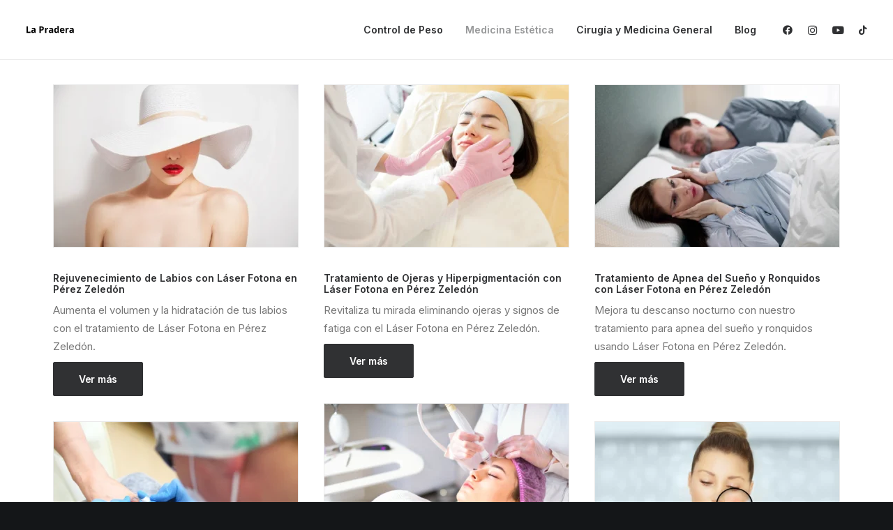

--- FILE ---
content_type: text/html; charset=UTF-8
request_url: https://miclinicadeobesidad.com/promociones-esteticas-clinica-de-obesidad/
body_size: 27254
content:
<!DOCTYPE html>
<html class="no-touch" lang="es" xmlns="http://www.w3.org/1999/xhtml">
<head>
<meta http-equiv="Content-Type" content="text/html; charset=UTF-8">
<meta name="viewport" content="width=device-width, initial-scale=1">
<link rel="profile" href="http://gmpg.org/xfn/11">
<link rel="pingback" href="https://miclinicadeobesidad.com/xmlrpc.php">
<meta name='robots' content='index, follow, max-image-preview:large, max-snippet:-1, max-video-preview:-1' />

	<!-- This site is optimized with the Yoast SEO Premium plugin v22.5 (Yoast SEO v22.6) - https://yoast.com/wordpress/plugins/seo/ -->
	<title>Servicios - La Pradera Beauty</title>
	<meta name="description" content="Descubre nuestra gama completa de servicios estéticos diseñados para rejuvenecer y embellecer. Desde tratamientos faciales hasta procedimientos corporales avanzados, tenemos todo lo que necesitas para lucir y sentirte mejor." />
	<link rel="canonical" href="https://miclinicadeobesidad.com/promociones-esteticas-clinica-de-obesidad/" />
	<meta property="og:locale" content="es_ES" />
	<meta property="og:type" content="article" />
	<meta property="og:title" content="Transforma Tu Belleza: Explora Nuestros Servicios Estéticos Completos" />
	<meta property="og:description" content="Nuestra página de servicios estéticos ofrece una amplia variedad de tratamientos que abarcan desde cuidado facial hasta técnicas de remodelación corporal. Cada servicio está diseñado para satisfacer tus necesidades específicas de belleza y bienestar, utilizando las técnicas más avanzadas y productos de alta calidad. Visítanos para experimentar la transformación que mereces." />
	<meta property="og:url" content="https://miclinicadeobesidad.com/promociones-esteticas-clinica-de-obesidad/" />
	<meta property="og:site_name" content="La Pradera Beauty" />
	<meta property="article:publisher" content="https://www.facebook.com/dra.maricel" />
	<meta property="article:modified_time" content="2024-05-14T18:37:26+00:00" />
	<meta property="og:image" content="https://miclinicadeobesidad.com/wp-content/uploads/2024/04/Diseno-sin-titulo-21.webp" />
	<meta property="og:image:width" content="1920" />
	<meta property="og:image:height" content="1280" />
	<meta property="og:image:type" content="image/webp" />
	<meta name="twitter:card" content="summary_large_image" />
	<meta name="twitter:title" content="Servicios" />
	<meta name="twitter:label1" content="Tiempo de lectura" />
	<meta name="twitter:data1" content="1 minuto" />
	<script type="application/ld+json" class="yoast-schema-graph">{"@context":"https://schema.org","@graph":[{"@type":"WebPage","@id":"https://miclinicadeobesidad.com/promociones-esteticas-clinica-de-obesidad/","url":"https://miclinicadeobesidad.com/promociones-esteticas-clinica-de-obesidad/","name":"Servicios - La Pradera Beauty","isPartOf":{"@id":"https://miclinicadeobesidad.com/#website"},"primaryImageOfPage":{"@id":"https://miclinicadeobesidad.com/promociones-esteticas-clinica-de-obesidad/#primaryimage"},"image":{"@id":"https://miclinicadeobesidad.com/promociones-esteticas-clinica-de-obesidad/#primaryimage"},"thumbnailUrl":"https://miclinicadeobesidad.com/wp-content/uploads/2024/04/Diseno-sin-titulo-21.webp","datePublished":"2024-04-26T18:45:01+00:00","dateModified":"2024-05-14T18:37:26+00:00","description":"Descubre nuestra gama completa de servicios estéticos diseñados para rejuvenecer y embellecer. Desde tratamientos faciales hasta procedimientos corporales avanzados, tenemos todo lo que necesitas para lucir y sentirte mejor.","breadcrumb":{"@id":"https://miclinicadeobesidad.com/promociones-esteticas-clinica-de-obesidad/#breadcrumb"},"inLanguage":"es","potentialAction":[{"@type":"ReadAction","target":["https://miclinicadeobesidad.com/promociones-esteticas-clinica-de-obesidad/"]}]},{"@type":"ImageObject","inLanguage":"es","@id":"https://miclinicadeobesidad.com/promociones-esteticas-clinica-de-obesidad/#primaryimage","url":"https://miclinicadeobesidad.com/wp-content/uploads/2024/04/Diseno-sin-titulo-21.webp","contentUrl":"https://miclinicadeobesidad.com/wp-content/uploads/2024/04/Diseno-sin-titulo-21.webp","width":1920,"height":1280},{"@type":"BreadcrumbList","@id":"https://miclinicadeobesidad.com/promociones-esteticas-clinica-de-obesidad/#breadcrumb","itemListElement":[{"@type":"ListItem","position":1,"name":"Portada","item":"https://miclinicadeobesidad.com/"},{"@type":"ListItem","position":2,"name":"Servicios"}]},{"@type":"WebSite","@id":"https://miclinicadeobesidad.com/#website","url":"https://miclinicadeobesidad.com/","name":"La Pradera Beauty","description":"Descubre un camino personalizado hacia la salud y el bienestar, guiado por especialistas comprometidos con tu éxito y apoyado en tratamientos innovadores.","publisher":{"@id":"https://miclinicadeobesidad.com/#organization"},"alternateName":"La Pradera Beauty","potentialAction":[{"@type":"SearchAction","target":{"@type":"EntryPoint","urlTemplate":"https://miclinicadeobesidad.com/?s={search_term_string}"},"query-input":"required name=search_term_string"}],"inLanguage":"es"},{"@type":"Organization","@id":"https://miclinicadeobesidad.com/#organization","name":"La Pradera Beauty","url":"https://miclinicadeobesidad.com/","logo":{"@type":"ImageObject","inLanguage":"es","@id":"https://miclinicadeobesidad.com/#/schema/logo/image/","url":"https://miclinicadeobesidad.com/wp-content/uploads/2024/04/Logo.webp","contentUrl":"https://miclinicadeobesidad.com/wp-content/uploads/2024/04/Logo.webp","width":188,"height":188,"caption":"La Pradera Beauty"},"image":{"@id":"https://miclinicadeobesidad.com/#/schema/logo/image/"},"sameAs":["https://www.facebook.com/dra.maricel","https://www.instagram.com/clinica_de_obesidad/","https://www.instagram.com/dra.maricel.munoz/","https://www.tiktok.com/discover/clinica-de-la-obesidad","https://www.tiktok.com/@maricelmunoz5","https://www.youtube.com/@dra.maricelmunoz4418","https://www.youtube.com/channel/UCPsBeejWaQ3jGG6qaaZOJ2Q"]}]}</script>
	<!-- / Yoast SEO Premium plugin. -->


<link rel='dns-prefetch' href='//www.googletagmanager.com' />
<link rel='dns-prefetch' href='//fonts.googleapis.com' />
<link rel="alternate" type="application/rss+xml" title="La Pradera Beauty &raquo; Feed" href="https://miclinicadeobesidad.com/feed/" />
<link rel="alternate" type="application/rss+xml" title="La Pradera Beauty &raquo; Feed de los comentarios" href="https://miclinicadeobesidad.com/comments/feed/" />
<script type="text/javascript">
/* <![CDATA[ */
window._wpemojiSettings = {"baseUrl":"https:\/\/s.w.org\/images\/core\/emoji\/15.0.3\/72x72\/","ext":".png","svgUrl":"https:\/\/s.w.org\/images\/core\/emoji\/15.0.3\/svg\/","svgExt":".svg","source":{"concatemoji":"https:\/\/miclinicadeobesidad.com\/wp-includes\/js\/wp-emoji-release.min.js?ver=6.5.7"}};
/*! This file is auto-generated */
!function(i,n){var o,s,e;function c(e){try{var t={supportTests:e,timestamp:(new Date).valueOf()};sessionStorage.setItem(o,JSON.stringify(t))}catch(e){}}function p(e,t,n){e.clearRect(0,0,e.canvas.width,e.canvas.height),e.fillText(t,0,0);var t=new Uint32Array(e.getImageData(0,0,e.canvas.width,e.canvas.height).data),r=(e.clearRect(0,0,e.canvas.width,e.canvas.height),e.fillText(n,0,0),new Uint32Array(e.getImageData(0,0,e.canvas.width,e.canvas.height).data));return t.every(function(e,t){return e===r[t]})}function u(e,t,n){switch(t){case"flag":return n(e,"\ud83c\udff3\ufe0f\u200d\u26a7\ufe0f","\ud83c\udff3\ufe0f\u200b\u26a7\ufe0f")?!1:!n(e,"\ud83c\uddfa\ud83c\uddf3","\ud83c\uddfa\u200b\ud83c\uddf3")&&!n(e,"\ud83c\udff4\udb40\udc67\udb40\udc62\udb40\udc65\udb40\udc6e\udb40\udc67\udb40\udc7f","\ud83c\udff4\u200b\udb40\udc67\u200b\udb40\udc62\u200b\udb40\udc65\u200b\udb40\udc6e\u200b\udb40\udc67\u200b\udb40\udc7f");case"emoji":return!n(e,"\ud83d\udc26\u200d\u2b1b","\ud83d\udc26\u200b\u2b1b")}return!1}function f(e,t,n){var r="undefined"!=typeof WorkerGlobalScope&&self instanceof WorkerGlobalScope?new OffscreenCanvas(300,150):i.createElement("canvas"),a=r.getContext("2d",{willReadFrequently:!0}),o=(a.textBaseline="top",a.font="600 32px Arial",{});return e.forEach(function(e){o[e]=t(a,e,n)}),o}function t(e){var t=i.createElement("script");t.src=e,t.defer=!0,i.head.appendChild(t)}"undefined"!=typeof Promise&&(o="wpEmojiSettingsSupports",s=["flag","emoji"],n.supports={everything:!0,everythingExceptFlag:!0},e=new Promise(function(e){i.addEventListener("DOMContentLoaded",e,{once:!0})}),new Promise(function(t){var n=function(){try{var e=JSON.parse(sessionStorage.getItem(o));if("object"==typeof e&&"number"==typeof e.timestamp&&(new Date).valueOf()<e.timestamp+604800&&"object"==typeof e.supportTests)return e.supportTests}catch(e){}return null}();if(!n){if("undefined"!=typeof Worker&&"undefined"!=typeof OffscreenCanvas&&"undefined"!=typeof URL&&URL.createObjectURL&&"undefined"!=typeof Blob)try{var e="postMessage("+f.toString()+"("+[JSON.stringify(s),u.toString(),p.toString()].join(",")+"));",r=new Blob([e],{type:"text/javascript"}),a=new Worker(URL.createObjectURL(r),{name:"wpTestEmojiSupports"});return void(a.onmessage=function(e){c(n=e.data),a.terminate(),t(n)})}catch(e){}c(n=f(s,u,p))}t(n)}).then(function(e){for(var t in e)n.supports[t]=e[t],n.supports.everything=n.supports.everything&&n.supports[t],"flag"!==t&&(n.supports.everythingExceptFlag=n.supports.everythingExceptFlag&&n.supports[t]);n.supports.everythingExceptFlag=n.supports.everythingExceptFlag&&!n.supports.flag,n.DOMReady=!1,n.readyCallback=function(){n.DOMReady=!0}}).then(function(){return e}).then(function(){var e;n.supports.everything||(n.readyCallback(),(e=n.source||{}).concatemoji?t(e.concatemoji):e.wpemoji&&e.twemoji&&(t(e.twemoji),t(e.wpemoji)))}))}((window,document),window._wpemojiSettings);
/* ]]> */
</script>
<style id='wp-emoji-styles-inline-css' type='text/css'>

	img.wp-smiley, img.emoji {
		display: inline !important;
		border: none !important;
		box-shadow: none !important;
		height: 1em !important;
		width: 1em !important;
		margin: 0 0.07em !important;
		vertical-align: -0.1em !important;
		background: none !important;
		padding: 0 !important;
	}
</style>
<link rel='stylesheet' id='wp-block-library-css' href='https://miclinicadeobesidad.com/wp-includes/css/dist/block-library/style.min.css?ver=6.5.7' type='text/css' media='all' />
<style id='classic-theme-styles-inline-css' type='text/css'>
/*! This file is auto-generated */
.wp-block-button__link{color:#fff;background-color:#32373c;border-radius:9999px;box-shadow:none;text-decoration:none;padding:calc(.667em + 2px) calc(1.333em + 2px);font-size:1.125em}.wp-block-file__button{background:#32373c;color:#fff;text-decoration:none}
</style>
<style id='global-styles-inline-css' type='text/css'>
body{--wp--preset--color--black: #000000;--wp--preset--color--cyan-bluish-gray: #abb8c3;--wp--preset--color--white: #ffffff;--wp--preset--color--pale-pink: #f78da7;--wp--preset--color--vivid-red: #cf2e2e;--wp--preset--color--luminous-vivid-orange: #ff6900;--wp--preset--color--luminous-vivid-amber: #fcb900;--wp--preset--color--light-green-cyan: #7bdcb5;--wp--preset--color--vivid-green-cyan: #00d084;--wp--preset--color--pale-cyan-blue: #8ed1fc;--wp--preset--color--vivid-cyan-blue: #0693e3;--wp--preset--color--vivid-purple: #9b51e0;--wp--preset--gradient--vivid-cyan-blue-to-vivid-purple: linear-gradient(135deg,rgba(6,147,227,1) 0%,rgb(155,81,224) 100%);--wp--preset--gradient--light-green-cyan-to-vivid-green-cyan: linear-gradient(135deg,rgb(122,220,180) 0%,rgb(0,208,130) 100%);--wp--preset--gradient--luminous-vivid-amber-to-luminous-vivid-orange: linear-gradient(135deg,rgba(252,185,0,1) 0%,rgba(255,105,0,1) 100%);--wp--preset--gradient--luminous-vivid-orange-to-vivid-red: linear-gradient(135deg,rgba(255,105,0,1) 0%,rgb(207,46,46) 100%);--wp--preset--gradient--very-light-gray-to-cyan-bluish-gray: linear-gradient(135deg,rgb(238,238,238) 0%,rgb(169,184,195) 100%);--wp--preset--gradient--cool-to-warm-spectrum: linear-gradient(135deg,rgb(74,234,220) 0%,rgb(151,120,209) 20%,rgb(207,42,186) 40%,rgb(238,44,130) 60%,rgb(251,105,98) 80%,rgb(254,248,76) 100%);--wp--preset--gradient--blush-light-purple: linear-gradient(135deg,rgb(255,206,236) 0%,rgb(152,150,240) 100%);--wp--preset--gradient--blush-bordeaux: linear-gradient(135deg,rgb(254,205,165) 0%,rgb(254,45,45) 50%,rgb(107,0,62) 100%);--wp--preset--gradient--luminous-dusk: linear-gradient(135deg,rgb(255,203,112) 0%,rgb(199,81,192) 50%,rgb(65,88,208) 100%);--wp--preset--gradient--pale-ocean: linear-gradient(135deg,rgb(255,245,203) 0%,rgb(182,227,212) 50%,rgb(51,167,181) 100%);--wp--preset--gradient--electric-grass: linear-gradient(135deg,rgb(202,248,128) 0%,rgb(113,206,126) 100%);--wp--preset--gradient--midnight: linear-gradient(135deg,rgb(2,3,129) 0%,rgb(40,116,252) 100%);--wp--preset--font-size--small: 13px;--wp--preset--font-size--medium: 20px;--wp--preset--font-size--large: 36px;--wp--preset--font-size--x-large: 42px;--wp--preset--font-family--inter: "Inter", sans-serif;--wp--preset--font-family--cardo: Cardo;--wp--preset--spacing--20: 0.44rem;--wp--preset--spacing--30: 0.67rem;--wp--preset--spacing--40: 1rem;--wp--preset--spacing--50: 1.5rem;--wp--preset--spacing--60: 2.25rem;--wp--preset--spacing--70: 3.38rem;--wp--preset--spacing--80: 5.06rem;--wp--preset--shadow--natural: 6px 6px 9px rgba(0, 0, 0, 0.2);--wp--preset--shadow--deep: 12px 12px 50px rgba(0, 0, 0, 0.4);--wp--preset--shadow--sharp: 6px 6px 0px rgba(0, 0, 0, 0.2);--wp--preset--shadow--outlined: 6px 6px 0px -3px rgba(255, 255, 255, 1), 6px 6px rgba(0, 0, 0, 1);--wp--preset--shadow--crisp: 6px 6px 0px rgba(0, 0, 0, 1);}:where(.is-layout-flex){gap: 0.5em;}:where(.is-layout-grid){gap: 0.5em;}body .is-layout-flex{display: flex;}body .is-layout-flex{flex-wrap: wrap;align-items: center;}body .is-layout-flex > *{margin: 0;}body .is-layout-grid{display: grid;}body .is-layout-grid > *{margin: 0;}:where(.wp-block-columns.is-layout-flex){gap: 2em;}:where(.wp-block-columns.is-layout-grid){gap: 2em;}:where(.wp-block-post-template.is-layout-flex){gap: 1.25em;}:where(.wp-block-post-template.is-layout-grid){gap: 1.25em;}.has-black-color{color: var(--wp--preset--color--black) !important;}.has-cyan-bluish-gray-color{color: var(--wp--preset--color--cyan-bluish-gray) !important;}.has-white-color{color: var(--wp--preset--color--white) !important;}.has-pale-pink-color{color: var(--wp--preset--color--pale-pink) !important;}.has-vivid-red-color{color: var(--wp--preset--color--vivid-red) !important;}.has-luminous-vivid-orange-color{color: var(--wp--preset--color--luminous-vivid-orange) !important;}.has-luminous-vivid-amber-color{color: var(--wp--preset--color--luminous-vivid-amber) !important;}.has-light-green-cyan-color{color: var(--wp--preset--color--light-green-cyan) !important;}.has-vivid-green-cyan-color{color: var(--wp--preset--color--vivid-green-cyan) !important;}.has-pale-cyan-blue-color{color: var(--wp--preset--color--pale-cyan-blue) !important;}.has-vivid-cyan-blue-color{color: var(--wp--preset--color--vivid-cyan-blue) !important;}.has-vivid-purple-color{color: var(--wp--preset--color--vivid-purple) !important;}.has-black-background-color{background-color: var(--wp--preset--color--black) !important;}.has-cyan-bluish-gray-background-color{background-color: var(--wp--preset--color--cyan-bluish-gray) !important;}.has-white-background-color{background-color: var(--wp--preset--color--white) !important;}.has-pale-pink-background-color{background-color: var(--wp--preset--color--pale-pink) !important;}.has-vivid-red-background-color{background-color: var(--wp--preset--color--vivid-red) !important;}.has-luminous-vivid-orange-background-color{background-color: var(--wp--preset--color--luminous-vivid-orange) !important;}.has-luminous-vivid-amber-background-color{background-color: var(--wp--preset--color--luminous-vivid-amber) !important;}.has-light-green-cyan-background-color{background-color: var(--wp--preset--color--light-green-cyan) !important;}.has-vivid-green-cyan-background-color{background-color: var(--wp--preset--color--vivid-green-cyan) !important;}.has-pale-cyan-blue-background-color{background-color: var(--wp--preset--color--pale-cyan-blue) !important;}.has-vivid-cyan-blue-background-color{background-color: var(--wp--preset--color--vivid-cyan-blue) !important;}.has-vivid-purple-background-color{background-color: var(--wp--preset--color--vivid-purple) !important;}.has-black-border-color{border-color: var(--wp--preset--color--black) !important;}.has-cyan-bluish-gray-border-color{border-color: var(--wp--preset--color--cyan-bluish-gray) !important;}.has-white-border-color{border-color: var(--wp--preset--color--white) !important;}.has-pale-pink-border-color{border-color: var(--wp--preset--color--pale-pink) !important;}.has-vivid-red-border-color{border-color: var(--wp--preset--color--vivid-red) !important;}.has-luminous-vivid-orange-border-color{border-color: var(--wp--preset--color--luminous-vivid-orange) !important;}.has-luminous-vivid-amber-border-color{border-color: var(--wp--preset--color--luminous-vivid-amber) !important;}.has-light-green-cyan-border-color{border-color: var(--wp--preset--color--light-green-cyan) !important;}.has-vivid-green-cyan-border-color{border-color: var(--wp--preset--color--vivid-green-cyan) !important;}.has-pale-cyan-blue-border-color{border-color: var(--wp--preset--color--pale-cyan-blue) !important;}.has-vivid-cyan-blue-border-color{border-color: var(--wp--preset--color--vivid-cyan-blue) !important;}.has-vivid-purple-border-color{border-color: var(--wp--preset--color--vivid-purple) !important;}.has-vivid-cyan-blue-to-vivid-purple-gradient-background{background: var(--wp--preset--gradient--vivid-cyan-blue-to-vivid-purple) !important;}.has-light-green-cyan-to-vivid-green-cyan-gradient-background{background: var(--wp--preset--gradient--light-green-cyan-to-vivid-green-cyan) !important;}.has-luminous-vivid-amber-to-luminous-vivid-orange-gradient-background{background: var(--wp--preset--gradient--luminous-vivid-amber-to-luminous-vivid-orange) !important;}.has-luminous-vivid-orange-to-vivid-red-gradient-background{background: var(--wp--preset--gradient--luminous-vivid-orange-to-vivid-red) !important;}.has-very-light-gray-to-cyan-bluish-gray-gradient-background{background: var(--wp--preset--gradient--very-light-gray-to-cyan-bluish-gray) !important;}.has-cool-to-warm-spectrum-gradient-background{background: var(--wp--preset--gradient--cool-to-warm-spectrum) !important;}.has-blush-light-purple-gradient-background{background: var(--wp--preset--gradient--blush-light-purple) !important;}.has-blush-bordeaux-gradient-background{background: var(--wp--preset--gradient--blush-bordeaux) !important;}.has-luminous-dusk-gradient-background{background: var(--wp--preset--gradient--luminous-dusk) !important;}.has-pale-ocean-gradient-background{background: var(--wp--preset--gradient--pale-ocean) !important;}.has-electric-grass-gradient-background{background: var(--wp--preset--gradient--electric-grass) !important;}.has-midnight-gradient-background{background: var(--wp--preset--gradient--midnight) !important;}.has-small-font-size{font-size: var(--wp--preset--font-size--small) !important;}.has-medium-font-size{font-size: var(--wp--preset--font-size--medium) !important;}.has-large-font-size{font-size: var(--wp--preset--font-size--large) !important;}.has-x-large-font-size{font-size: var(--wp--preset--font-size--x-large) !important;}
.wp-block-navigation a:where(:not(.wp-element-button)){color: inherit;}
:where(.wp-block-post-template.is-layout-flex){gap: 1.25em;}:where(.wp-block-post-template.is-layout-grid){gap: 1.25em;}
:where(.wp-block-columns.is-layout-flex){gap: 2em;}:where(.wp-block-columns.is-layout-grid){gap: 2em;}
.wp-block-pullquote{font-size: 1.5em;line-height: 1.6;}
</style>
<link rel='stylesheet' id='contact-form-7-css' href='https://miclinicadeobesidad.com/wp-content/plugins/contact-form-7/includes/css/styles.css?ver=5.9.3' type='text/css' media='all' />
<link rel='stylesheet' id='uncodefont-google-css' href='//fonts.googleapis.com/css?family=Lora%3Aregular%2Citalic%2C700%2C700italic%7CRoboto+Condensed%3A300%2C300italic%2Cregular%2Citalic%2C700%2C700italic%7CInter%3A100%2C200%2C300%2Cregular%2C500%2C600%2C700%2C800%2C900%7CJost%3A100%2C200%2C300%2Cregular%2C500%2C600%2C700%2C800%2C900%2C100italic%2C200italic%2C300italic%2Citalic%2C500italic%2C600italic%2C700italic%2C800italic%2C900italic%7CSpace+Grotesk%3A300%2Cregular%2C500%2C600%2C700%7CSyne%3Aregular%2C500%2C600%2C700%2C800%7COutfit%3A100%2C200%2C300%2Cregular%2C500%2C600%2C700%2C800%2C900%7CPlus+Jakarta+Sans%3A200%2C300%2Cregular%2C500%2C600%2C700%2C800%2C200italic%2C300italic%2Citalic%2C500italic%2C600italic%2C700italic%2C800italic%7CBarlow%3A100%2C100italic%2C200%2C200italic%2C300%2C300italic%2Cregular%2Citalic%2C500%2C500italic%2C600%2C600italic%2C700%2C700italic%2C800%2C800italic%2C900%2C900italic%7CFahkwang%3A200%2C200italic%2C300%2C300italic%2Cregular%2Citalic%2C500%2C500italic%2C600%2C600italic%2C700%2C700italic%7CPublic+Sans%3A100%2C200%2C300%2Cregular%2C500%2C600%2C700%2C800%2C900%2C100italic%2C200italic%2C300italic%2Citalic%2C500italic%2C600italic%2C700italic%2C800italic%2C900italic%7CEB+Garamond%3Aregular%2C500%2C600%2C700%2C800%2Citalic%2C500italic%2C600italic%2C700italic%2C800italic&#038;subset=vietnamese%2Ccyrillic%2Clatin%2Ccyrillic-ext%2Clatin-ext%2Cgreek%2Cgreek-ext%2Cthai&#038;ver=2.8.14' type='text/css' media='all' />
<link rel='stylesheet' id='uncode-privacy-css' href='https://miclinicadeobesidad.com/wp-content/plugins/uncode-privacy/assets/css/uncode-privacy-public.css?ver=2.2.3' type='text/css' media='all' />
<style id='woocommerce-inline-inline-css' type='text/css'>
.woocommerce form .form-row .required { visibility: visible; }
</style>
<link rel='stylesheet' id='uncode-style-css' href='https://miclinicadeobesidad.com/wp-content/themes/uncode/library/css/style.css?ver=974468559' type='text/css' media='all' />
<style id='uncode-style-inline-css' type='text/css'>

@media (min-width: 960px) { .limit-width { max-width: 1200px; margin: auto;}}
body.menu-custom-padding .col-lg-0.logo-container, body.menu-custom-padding .col-lg-2.logo-container, body.menu-custom-padding .col-lg-12 .logo-container, body.menu-custom-padding .col-lg-4.logo-container { padding-top: 36px; padding-bottom: 36px; }
body.menu-custom-padding .col-lg-0.logo-container.shrinked, body.menu-custom-padding .col-lg-2.logo-container.shrinked, body.menu-custom-padding .col-lg-12 .logo-container.shrinked, body.menu-custom-padding .col-lg-4.logo-container.shrinked { padding-top: 27px; padding-bottom: 27px; }
@media (max-width: 959px) { body.menu-custom-padding .menu-container .logo-container { padding-top: 27px !important; padding-bottom: 27px !important; } }
#changer-back-color { transition: background-color 1000ms cubic-bezier(0.25, 1, 0.5, 1) !important; } #changer-back-color > div { transition: opacity 1000ms cubic-bezier(0.25, 1, 0.5, 1) !important; } body.bg-changer-init.disable-hover .main-wrapper .style-light,  body.bg-changer-init.disable-hover .main-wrapper .style-light h1,  body.bg-changer-init.disable-hover .main-wrapper .style-light h2, body.bg-changer-init.disable-hover .main-wrapper .style-light h3, body.bg-changer-init.disable-hover .main-wrapper .style-light h4, body.bg-changer-init.disable-hover .main-wrapper .style-light h5, body.bg-changer-init.disable-hover .main-wrapper .style-light h6, body.bg-changer-init.disable-hover .main-wrapper .style-light a, body.bg-changer-init.disable-hover .main-wrapper .style-dark, body.bg-changer-init.disable-hover .main-wrapper .style-dark h1, body.bg-changer-init.disable-hover .main-wrapper .style-dark h2, body.bg-changer-init.disable-hover .main-wrapper .style-dark h3, body.bg-changer-init.disable-hover .main-wrapper .style-dark h4, body.bg-changer-init.disable-hover .main-wrapper .style-dark h5, body.bg-changer-init.disable-hover .main-wrapper .style-dark h6, body.bg-changer-init.disable-hover .main-wrapper .style-dark a { transition: color 1000ms cubic-bezier(0.25, 1, 0.5, 1) !important; }
@media (max-width: 959px) {
			body.menu-mobile-off-canvas .main-menu-container {
				width: calc(100vw - 45px);
			}
			body.menu-mobile-off-canvas.menu-mobile-borders.has-body-borders .main-menu-container {
				width: calc( ( 100vw - 9px ) - 45px);
			}
		}
</style>
<link rel='stylesheet' id='uncode-woocommerce-css' href='https://miclinicadeobesidad.com/wp-content/themes/uncode/library/css/woocommerce.css?ver=974468559' type='text/css' media='all' />
<link rel='stylesheet' id='uncode-icons-css' href='https://miclinicadeobesidad.com/wp-content/themes/uncode/library/css/uncode-icons.css?ver=974468559' type='text/css' media='all' />
<link rel='stylesheet' id='uncode-custom-style-css' href='https://miclinicadeobesidad.com/wp-content/themes/uncode/library/css/style-custom.css?ver=974468559' type='text/css' media='all' />
<script type="text/javascript" src="https://miclinicadeobesidad.com/wp-includes/js/jquery/jquery.min.js?ver=3.7.1" id="jquery-core-js"></script>
<script type="text/javascript" src="https://miclinicadeobesidad.com/wp-includes/js/jquery/jquery-migrate.min.js?ver=3.4.1" id="jquery-migrate-js"></script>
<script type="text/javascript" src="https://miclinicadeobesidad.com/wp-content/plugins/uncode-privacy/assets/js/js-cookie.min.js?ver=2.2.0" id="js-cookie-js" data-wp-strategy="defer"></script>
<script type="text/javascript" src="https://miclinicadeobesidad.com/wp-content/plugins/woocommerce/assets/js/jquery-blockui/jquery.blockUI.min.js?ver=2.7.0-wc.9.4.4" id="jquery-blockui-js" data-wp-strategy="defer"></script>
<script type="text/javascript" id="wc-add-to-cart-js-extra">
/* <![CDATA[ */
var wc_add_to_cart_params = {"ajax_url":"\/wp-admin\/admin-ajax.php","wc_ajax_url":"\/?wc-ajax=%%endpoint%%","i18n_view_cart":"Ver carrito","cart_url":"https:\/\/miclinicadeobesidad.com\/?page_id=28","is_cart":"","cart_redirect_after_add":"no"};
/* ]]> */
</script>
<script type="text/javascript" src="https://miclinicadeobesidad.com/wp-content/plugins/woocommerce/assets/js/frontend/add-to-cart.min.js?ver=9.4.4" id="wc-add-to-cart-js" data-wp-strategy="defer"></script>
<script type="text/javascript" id="woocommerce-js-extra">
/* <![CDATA[ */
var woocommerce_params = {"ajax_url":"\/wp-admin\/admin-ajax.php","wc_ajax_url":"\/?wc-ajax=%%endpoint%%"};
/* ]]> */
</script>
<script type="text/javascript" src="https://miclinicadeobesidad.com/wp-content/plugins/woocommerce/assets/js/frontend/woocommerce.min.js?ver=9.4.4" id="woocommerce-js" defer="defer" data-wp-strategy="defer"></script>
<script type="text/javascript" src="https://miclinicadeobesidad.com/wp-content/plugins/uncode-js_composer/assets/js/vendors/woocommerce-add-to-cart.js?ver=7.5" id="vc_woocommerce-add-to-cart-js-js"></script>
<script type="text/javascript" id="uncode-init-js-extra">
/* <![CDATA[ */
var SiteParameters = {"days":"days","hours":"hours","minutes":"minutes","seconds":"seconds","constant_scroll":"on","scroll_speed":"12.25","parallax_factor":"0.1","loading":"Loading\u2026","slide_name":"slide","slide_footer":"footer","ajax_url":"https:\/\/miclinicadeobesidad.com\/wp-admin\/admin-ajax.php","nonce_adaptive_images":"063404a961","nonce_srcset_async":"560249e983","enable_debug":"","block_mobile_videos":"","is_frontend_editor":"","main_width":["1200","px"],"mobile_parallax_allowed":"","listen_for_screen_update":"1","wireframes_plugin_active":"1","sticky_elements":"on","resize_quality":"70","register_metadata":"1","bg_changer_time":"1000","update_wc_fragments":"1","optimize_shortpixel_image":"","menu_mobile_offcanvas_gap":"45","custom_cursor_selector":"[href], .trigger-overlay, .owl-next, .owl-prev, .owl-dot, input[type=\"submit\"], input[type=\"checkbox\"], button[type=\"submit\"], a[class^=\"ilightbox\"], .ilightbox-thumbnail, .ilightbox-prev, .ilightbox-next, .overlay-close, .unmodal-close, .qty-inset > span, .share-button li, .uncode-post-titles .tmb.tmb-click-area, .btn-link, .tmb-click-row .t-inside, .lg-outer button, .lg-thumb img, a[data-lbox], .uncode-close-offcanvas-overlay","mobile_parallax_animation":"","lbox_enhanced":"1","native_media_player":"","vimeoPlayerParams":"?autoplay=0","ajax_filter_key_search":"key","ajax_filter_key_unfilter":"unfilter","index_pagination_disable_scroll":"","index_pagination_scroll_to":"","uncode_wc_popup_cart_qty":"","disable_hover_hack":"","uncode_nocookie":"","dynamic_srcset_active":"1","dynamic_srcset_bg_mobile_breakpoint":"570","dynamic_srcset_bunch_limit":"1","dynamic_srcset_bg_mobile_size":"900","activate_webp":"","force_webp":""};
/* ]]> */
</script>
<script type="text/javascript" src="https://miclinicadeobesidad.com/wp-content/themes/uncode/library/js/init.js?ver=974468559" id="uncode-init-js"></script>

<!-- Fragmento de código de la etiqueta de Google (gtag.js) añadida por Site Kit -->
<!-- Fragmento de código de Google Analytics añadido por Site Kit -->
<script type="text/javascript" src="https://www.googletagmanager.com/gtag/js?id=GT-5RFLVP4D" id="google_gtagjs-js" async></script>
<script type="text/javascript" id="google_gtagjs-js-after">
/* <![CDATA[ */
window.dataLayer = window.dataLayer || [];function gtag(){dataLayer.push(arguments);}
gtag("set","linker",{"domains":["miclinicadeobesidad.com"]});
gtag("js", new Date());
gtag("set", "developer_id.dZTNiMT", true);
gtag("config", "GT-5RFLVP4D");
/* ]]> */
</script>
<script></script><link rel="https://api.w.org/" href="https://miclinicadeobesidad.com/wp-json/" /><link rel="alternate" type="application/json" href="https://miclinicadeobesidad.com/wp-json/wp/v2/pages/131395" /><link rel="EditURI" type="application/rsd+xml" title="RSD" href="https://miclinicadeobesidad.com/xmlrpc.php?rsd" />
<meta name="generator" content="WordPress 6.5.7" />
<meta name="generator" content="WooCommerce 9.4.4" />
<link rel='shortlink' href='https://miclinicadeobesidad.com/?p=131395' />
<link rel="alternate" type="application/json+oembed" href="https://miclinicadeobesidad.com/wp-json/oembed/1.0/embed?url=https%3A%2F%2Fmiclinicadeobesidad.com%2Fpromociones-esteticas-clinica-de-obesidad%2F" />
<link rel="alternate" type="text/xml+oembed" href="https://miclinicadeobesidad.com/wp-json/oembed/1.0/embed?url=https%3A%2F%2Fmiclinicadeobesidad.com%2Fpromociones-esteticas-clinica-de-obesidad%2F&#038;format=xml" />
<meta name="generator" content="Site Kit by Google 1.170.0" />	<noscript><style>.woocommerce-product-gallery{ opacity: 1 !important; }</style></noscript>
	<meta name="generator" content="Powered by Slider Revolution 6.7.1 - responsive, Mobile-Friendly Slider Plugin for WordPress with comfortable drag and drop interface." />
<style id='wp-fonts-local' type='text/css'>
@font-face{font-family:Inter;font-style:normal;font-weight:300 900;font-display:fallback;src:url('https://miclinicadeobesidad.com/wp-content/plugins/woocommerce/assets/fonts/Inter-VariableFont_slnt,wght.woff2') format('woff2');font-stretch:normal;}
@font-face{font-family:Cardo;font-style:normal;font-weight:400;font-display:fallback;src:url('https://miclinicadeobesidad.com/wp-content/plugins/woocommerce/assets/fonts/cardo_normal_400.woff2') format('woff2');}
</style>
<link rel="icon" href="https://miclinicadeobesidad.com/wp-content/uploads/2024/04/Logo-100x100.webp" sizes="32x32" />
<link rel="icon" href="https://miclinicadeobesidad.com/wp-content/uploads/2024/04/Logo.webp" sizes="192x192" />
<link rel="apple-touch-icon" href="https://miclinicadeobesidad.com/wp-content/uploads/2024/04/Logo.webp" />
<meta name="msapplication-TileImage" content="https://miclinicadeobesidad.com/wp-content/uploads/2024/04/Logo.webp" />
<script>function setREVStartSize(e){
			//window.requestAnimationFrame(function() {
				window.RSIW = window.RSIW===undefined ? window.innerWidth : window.RSIW;
				window.RSIH = window.RSIH===undefined ? window.innerHeight : window.RSIH;
				try {
					var pw = document.getElementById(e.c).parentNode.offsetWidth,
						newh;
					pw = pw===0 || isNaN(pw) || (e.l=="fullwidth" || e.layout=="fullwidth") ? window.RSIW : pw;
					e.tabw = e.tabw===undefined ? 0 : parseInt(e.tabw);
					e.thumbw = e.thumbw===undefined ? 0 : parseInt(e.thumbw);
					e.tabh = e.tabh===undefined ? 0 : parseInt(e.tabh);
					e.thumbh = e.thumbh===undefined ? 0 : parseInt(e.thumbh);
					e.tabhide = e.tabhide===undefined ? 0 : parseInt(e.tabhide);
					e.thumbhide = e.thumbhide===undefined ? 0 : parseInt(e.thumbhide);
					e.mh = e.mh===undefined || e.mh=="" || e.mh==="auto" ? 0 : parseInt(e.mh,0);
					if(e.layout==="fullscreen" || e.l==="fullscreen")
						newh = Math.max(e.mh,window.RSIH);
					else{
						e.gw = Array.isArray(e.gw) ? e.gw : [e.gw];
						for (var i in e.rl) if (e.gw[i]===undefined || e.gw[i]===0) e.gw[i] = e.gw[i-1];
						e.gh = e.el===undefined || e.el==="" || (Array.isArray(e.el) && e.el.length==0)? e.gh : e.el;
						e.gh = Array.isArray(e.gh) ? e.gh : [e.gh];
						for (var i in e.rl) if (e.gh[i]===undefined || e.gh[i]===0) e.gh[i] = e.gh[i-1];
											
						var nl = new Array(e.rl.length),
							ix = 0,
							sl;
						e.tabw = e.tabhide>=pw ? 0 : e.tabw;
						e.thumbw = e.thumbhide>=pw ? 0 : e.thumbw;
						e.tabh = e.tabhide>=pw ? 0 : e.tabh;
						e.thumbh = e.thumbhide>=pw ? 0 : e.thumbh;
						for (var i in e.rl) nl[i] = e.rl[i]<window.RSIW ? 0 : e.rl[i];
						sl = nl[0];
						for (var i in nl) if (sl>nl[i] && nl[i]>0) { sl = nl[i]; ix=i;}
						var m = pw>(e.gw[ix]+e.tabw+e.thumbw) ? 1 : (pw-(e.tabw+e.thumbw)) / (e.gw[ix]);
						newh =  (e.gh[ix] * m) + (e.tabh + e.thumbh);
					}
					var el = document.getElementById(e.c);
					if (el!==null && el) el.style.height = newh+"px";
					el = document.getElementById(e.c+"_wrapper");
					if (el!==null && el) {
						el.style.height = newh+"px";
						el.style.display = "block";
					}
				} catch(e){
					console.log("Failure at Presize of Slider:" + e)
				}
			//});
		  };</script>
<noscript><style> .wpb_animate_when_almost_visible { opacity: 1; }</style></noscript></head>
<body class="page-template-default page page-id-131395  style-color-wayh-bg theme-uncode woocommerce-no-js group-blog hormenu-position-left megamenu-full-submenu hmenu hmenu-position-right header-full-width main-center-align menu-mobile-transparent menu-custom-padding menu-sticky-mobile menu-mobile-centered menu-mobile-off-canvas wc-zoom-enabled mobile-parallax-not-allowed ilb-no-bounce unreg uncode-wc-single-product-slider-enabled uncode-sidecart-enabled uncode-sidecart-right uncode-sidecart-mobile-enabled qw-body-scroll-disabled megamenu-side-to-side no-qty-fx wpb-js-composer js-comp-ver-7.5 vc_responsive" data-border="0">
		<div id="vh_layout_help"></div><div class="body-borders" data-border="0"><div class="top-border body-border-shadow"></div><div class="right-border body-border-shadow"></div><div class="bottom-border body-border-shadow"></div><div class="left-border body-border-shadow"></div><div class="top-border style-color-xsdn-bg"></div><div class="right-border style-color-xsdn-bg"></div><div class="bottom-border style-color-xsdn-bg"></div><div class="left-border style-color-xsdn-bg"></div></div>	<div class="box-wrapper">
		<div class="box-container">
		<script type="text/javascript" id="initBox">UNCODE.initBox();</script>
		<div class="menu-wrapper menu-sticky-mobile menu-no-arrows">
													
													<header id="masthead" class="navbar menu-primary menu-light submenu-light menu-transparent menu-add-padding style-light-original single-h-padding menu-absolute menu-animated menu-with-logo menu-parent-off-canvas">
														<div class="menu-container style-color-xsdn-bg menu-borders needs-after">
															<div class="row-menu">
																<div class="row-menu-inner">
																	<div id="logo-container-mobile" class="col-lg-0 logo-container middle">
																		<div id="main-logo" class="navbar-header style-light">
																			<a href="https://miclinicadeobesidad.com/" class="navbar-brand" data-padding-shrink ="27" data-minheight="14" aria-label="La Pradera Beauty"><div class="logo-image main-logo logo-skinnable" data-maxheight="14" style="height: 14px;"><img decoding="async" src="https://miclinicadeobesidad.com/wp-content/uploads/2024/04/La-Pradera.svg" alt="logo" width="1" height="1" class="img-responsive" /></div></a>
																		</div>
																		<div class="mmb-container"><div class="mobile-additional-icons"></div><div class="mobile-menu-button mobile-menu-button-light lines-button"><span class="lines"><span></span></span></div></div>
																	</div>
																	<div class="col-lg-12 main-menu-container middle">
																		<div class="menu-horizontal menu-dd-shadow-darker-lg menu-sub-enhanced">
																			<div class="menu-horizontal-inner">
																				<div class="nav navbar-nav navbar-main navbar-nav-first"><ul id="menu-menu-principal" class="menu-primary-inner menu-smart sm"><li id="menu-item-131078" class="menu-item menu-item-type-post_type menu-item-object-page menu-item-home menu-item-131078 menu-item-link"><a title="Control de Peso" href="https://miclinicadeobesidad.com/">Control de Peso<i class="fa fa-angle-right fa-dropdown"></i></a></li>
<li id="menu-item-131398" class="menu-item menu-item-type-post_type menu-item-object-page current-menu-item page_item page-item-131395 current_page_item menu-item-has-children menu-item-131398 dropdown active menu-item-link"><a title="Medicina Estética" href="https://miclinicadeobesidad.com/promociones-esteticas-clinica-de-obesidad/" data-toggle="dropdown" class="dropdown-toggle" data-type="title">Medicina Estética<i class="fa fa-angle-down fa-dropdown"></i></a>
<ul role="menu" class="drop-menu">
	<li id="menu-item-131115" class="menu-item menu-item-type-post_type menu-item-object-page menu-item-131115"><a title="Toxina Botulinica" href="https://miclinicadeobesidad.com/toxina-botulinica/">Toxina Botulinica<i class="fa fa-angle-right fa-dropdown"></i></a></li>
	<li id="menu-item-131133" class="menu-item menu-item-type-post_type menu-item-object-page menu-item-131133"><a title="Relleno de Labios" href="https://miclinicadeobesidad.com/relleno-de-labios/">Relleno de Labios<i class="fa fa-angle-right fa-dropdown"></i></a></li>
	<li id="menu-item-131147" class="menu-item menu-item-type-post_type menu-item-object-page menu-item-131147"><a title="Lipolaser" href="https://miclinicadeobesidad.com/lipolaser/">Lipolaser<i class="fa fa-angle-right fa-dropdown"></i></a></li>
	<li id="menu-item-131155" class="menu-item menu-item-type-post_type menu-item-object-page menu-item-131155"><a title="Incontilase" href="https://miclinicadeobesidad.com/incontilase/">Incontilase<i class="fa fa-angle-right fa-dropdown"></i></a></li>
	<li id="menu-item-131195" class="menu-item menu-item-type-post_type menu-item-object-page menu-item-131195"><a title="Tensado facial" href="https://miclinicadeobesidad.com/tensado-facial/">Tensado facial<i class="fa fa-angle-right fa-dropdown"></i></a></li>
	<li id="menu-item-131207" class="menu-item menu-item-type-post_type menu-item-object-page menu-item-131207"><a title="Acné" href="https://miclinicadeobesidad.com/acne/">Acné<i class="fa fa-angle-right fa-dropdown"></i></a></li>
	<li id="menu-item-131216" class="menu-item menu-item-type-post_type menu-item-object-page menu-item-131216"><a title="Arañitas vasculares" href="https://miclinicadeobesidad.com/aranitas-vasculares/">Arañitas vasculares<i class="fa fa-angle-right fa-dropdown"></i></a></li>
	<li id="menu-item-131240" class="menu-item menu-item-type-post_type menu-item-object-page menu-item-131240"><a title="Cicatrices" href="https://miclinicadeobesidad.com/cicatrices/">Cicatrices<i class="fa fa-angle-right fa-dropdown"></i></a></li>
	<li id="menu-item-131284" class="menu-item menu-item-type-post_type menu-item-object-page menu-item-131284"><a title="Estrias" href="https://miclinicadeobesidad.com/estrias/">Estrias<i class="fa fa-angle-right fa-dropdown"></i></a></li>
	<li id="menu-item-131694" class="menu-item menu-item-type-post_type menu-item-object-page menu-item-131694"><a title="Celulitis" href="https://miclinicadeobesidad.com/tratamiento-celulitis-laser-fotona-perez-zeledon/">Celulitis<i class="fa fa-angle-right fa-dropdown"></i></a></li>
	<li id="menu-item-131693" class="menu-item menu-item-type-post_type menu-item-object-page menu-item-131693"><a title="Manchas Faciales y Corporales" href="https://miclinicadeobesidad.com/tratamiento-manchas-laser-fotona-perez-zeledon/">Manchas Faciales y Corporales<i class="fa fa-angle-right fa-dropdown"></i></a></li>
	<li id="menu-item-131697" class="menu-item menu-item-type-post_type menu-item-object-page menu-item-131697"><a title="Rosácea" href="https://miclinicadeobesidad.com/tratamiento-rosacea-laser-fotona-perez-zeledon/">Rosácea<i class="fa fa-angle-right fa-dropdown"></i></a></li>
	<li id="menu-item-131698" class="menu-item menu-item-type-post_type menu-item-object-page menu-item-131698"><a title="Peeling Láser" href="https://miclinicadeobesidad.com/peeling-laser-fotona-perez-zeledon/">Peeling Láser<i class="fa fa-angle-right fa-dropdown"></i></a></li>
	<li id="menu-item-131699" class="menu-item menu-item-type-post_type menu-item-object-page menu-item-131699"><a title="Ojeras" href="https://miclinicadeobesidad.com/tratamiento-ojeras-laser-fotona-perez-zeledon/">Ojeras<i class="fa fa-angle-right fa-dropdown"></i></a></li>
	<li id="menu-item-131700" class="menu-item menu-item-type-post_type menu-item-object-page menu-item-131700"><a title="Rejuvenecimiento de Labios" href="https://miclinicadeobesidad.com/rejuvenecimiento-labios-laser-fotona-perez-zeledon/">Rejuvenecimiento de Labios<i class="fa fa-angle-right fa-dropdown"></i></a></li>
</ul>
</li>
<li id="menu-item-131690" class="menu-item menu-item-type-post_type menu-item-object-page menu-item-has-children menu-item-131690 dropdown menu-item-link"><a title="Cirugía y Medicina General" href="https://miclinicadeobesidad.com/servicios-de-medicina-general-perez-zeledon/" data-toggle="dropdown" class="dropdown-toggle" data-type="title">Cirugía y Medicina General<i class="fa fa-angle-down fa-dropdown"></i></a>
<ul role="menu" class="drop-menu">
	<li id="menu-item-131507" class="menu-item menu-item-type-post_type menu-item-object-page menu-item-131507"><a title="Enfermedades Crónicas" href="https://miclinicadeobesidad.com/control-de-enfermedades-cronicas-diabetes-hipertension-e-hipotiroidismo/">Enfermedades Crónicas<i class="fa fa-angle-right fa-dropdown"></i></a></li>
	<li id="menu-item-131501" class="menu-item menu-item-type-post_type menu-item-object-page menu-item-131501"><a title="Drenaje de Abscesos" href="https://miclinicadeobesidad.com/drenaje-abscesos-perez-zeledon/">Drenaje de Abscesos<i class="fa fa-angle-right fa-dropdown"></i></a></li>
	<li id="menu-item-131494" class="menu-item menu-item-type-post_type menu-item-object-page menu-item-131494"><a title="Lavado de Oídos" href="https://miclinicadeobesidad.com/lavado-oidos-perez-zeledon/">Lavado de Oídos<i class="fa fa-angle-right fa-dropdown"></i></a></li>
	<li id="menu-item-131464" class="menu-item menu-item-type-post_type menu-item-object-page menu-item-131464"><a title="Uñas Encarnadas" href="https://miclinicadeobesidad.com/extraccion-unas-encarnadas-perez-zeledon/">Uñas Encarnadas<i class="fa fa-angle-right fa-dropdown"></i></a></li>
	<li id="menu-item-131485" class="menu-item menu-item-type-post_type menu-item-object-page menu-item-131485"><a title="Dolor Articular" href="https://miclinicadeobesidad.com/tratamiento-dolores-articulares-plasma-rico-plaquetas/">Dolor Articular<i class="fa fa-angle-right fa-dropdown"></i></a></li>
	<li id="menu-item-131451" class="menu-item menu-item-type-post_type menu-item-object-page menu-item-131451"><a title="Cauterización" href="https://miclinicadeobesidad.com/eliminacion-lunares-verrugas/">Cauterización<i class="fa fa-angle-right fa-dropdown"></i></a></li>
	<li id="menu-item-131691" class="menu-item menu-item-type-post_type menu-item-object-page menu-item-131691"><a title="Onicomicosis" href="https://miclinicadeobesidad.com/tratamiento-onicomicosis-laser-fotona-perez-zeledon/">Onicomicosis<i class="fa fa-angle-right fa-dropdown"></i></a></li>
	<li id="menu-item-131692" class="menu-item menu-item-type-post_type menu-item-object-page menu-item-131692"><a title="Apnea del Sueño" href="https://miclinicadeobesidad.com/tratamiento-apnea-ronquidos-laser-fotona-perez-zeledon/">Apnea del Sueño<i class="fa fa-angle-right fa-dropdown"></i></a></li>
</ul>
</li>
<li id="menu-item-131072" class="menu-item menu-item-type-post_type menu-item-object-page menu-item-131072 menu-item-link"><a title="Blog" href="https://miclinicadeobesidad.com/blog-carousel/">Blog<i class="fa fa-angle-right fa-dropdown"></i></a></li>
</ul></div><div class="uncode-menu-additional-text navbar-mobile-el desktop-hidden "><div class="desktop-hidden"><p style="font-size:4vw;" class="font-weight-menu">Contáctenos</p>
<p style="margin-top: 9px;"><a href="tel:46001500">(506)46001500</a><br />(506) 62126210</p>
</div></div><div class="uncode-close-offcanvas-mobile lines-button close navbar-mobile-el"><span class="lines"></span></div><div class="nav navbar-nav navbar-nav-last navbar-extra-icons"><ul class="menu-smart sm menu-icons menu-smart-social"><li class="menu-item-link social-icon "><a href="https://www.facebook.com/dra.maricel/" class="social-menu-link" target="_blank"><i class="fa fa-facebook1"></i></a></li><li class="menu-item-link social-icon "><a href="https://www.instagram.com/clinica_de_obesidad/" class="social-menu-link" target="_blank"><i class="fa fa-instagram1"></i></a></li><li class="menu-item-link social-icon "><a href="https://www.youtube.com/@dra.maricelmunoz4418" class="social-menu-link" target="_blank"><i class="fa fa-youtube1"></i></a></li><li class="menu-item-link social-icon tiktok"><a href="https://www.tiktok.com/@maricelmunoz5" class="social-menu-link" target="_blank"><i class="fa fa-tiktok"></i></a></li></ul></div></div>
																		</div>
																	</div>
																</div>
															</div></div>
													</header>
												</div>			<script type="text/javascript" id="fixMenuHeight">UNCODE.fixMenuHeight();</script>
			<div class="main-wrapper">
				<div class="main-container">
					<div class="page-wrapper">
						<div class="sections-container">
<script type="text/javascript">UNCODE.initHeader();</script><article id="post-131395" class="page-body style-color-xsdn-bg post-131395 page type-page status-publish has-post-thumbnail hentry">
						<div class="post-wrapper">
							<div class="post-body"><div class="post-content un-no-sidebar-layout"><div data-parent="true" class="vc_row row-container" id="row-unique-0"><div class="row limit-width row-parent"><div class="wpb_row row-inner"><div class="wpb_column pos-top pos-center align_left column_parent col-lg-12 single-internal-gutter"><div class="uncol style-light"  ><div class="uncoltable"><div class="uncell no-block-padding" ><div class="uncont"><div id="index-304916" class="isotope-system isotope-general-light grid-general-light" >
			
						<div class="isotope-wrapper grid-wrapper single-gutter">						<div class="isotope-container grid-container isotope-layout style-masonry isotope-pagination grid-pagination" data-type="masonry" data-layout="masonry" data-lg="1000" data-md="600" data-sm="480" data-vp-height="">			<div class="tmb atc-typography-inherit tmb-iso-w4 tmb-iso-h4 tmb-light tmb-overlay-text-anim tmb-overlay-anim tmb-content-left tmb-image-anim tmb-bordered  grid-cat-196 grid-cat-199 tmb-id-131630 tmb-content-under tmb-media-first tmb-no-bg" ><div class="t-inside" ><div class="t-entry-visual"><div class="t-entry-visual-tc"><div class="t-entry-visual-cont"><div class="dummy" style="padding-top: 66.7%;"></div><a tabindex="-1" href="https://miclinicadeobesidad.com/rejuvenecimiento-labios-laser-fotona-perez-zeledon/" class="pushed" target="_self" data-lb-index="0"><div class="t-entry-visual-overlay"><div class="t-entry-visual-overlay-in style-dark-bg" style="opacity: 0.5;"></div></div><img decoding="async" class="srcset-async srcset-auto srcset-on-layout wp-image-131655" src="https://miclinicadeobesidad.com/wp-content/uploads/2024/05/Labios_5_11zon.webp" width="1920" height="1280" alt="Comparativa de labios antes y después del tratamiento con Láser Fotona" data-no-bp="" data-bp="720" data-uniqueid="131655-295944" data-guid="https://miclinicadeobesidad.com/wp-content/uploads/2024/05/Labios_5_11zon.webp" data-path="2024/05/Labios_5_11zon.webp" data-width="1920" data-height="1280" data-singlew="4" data-singleh="4" data-crop="" loading="lazy" data-srcset="https://miclinicadeobesidad.com/wp-content/uploads/2024/05/Labios_5_11zon.webp 1920w, https://miclinicadeobesidad.com/wp-content/uploads/2024/05/Labios_5_11zon-300x200.webp 300w, https://miclinicadeobesidad.com/wp-content/uploads/2024/05/Labios_5_11zon-1024x683.webp 1024w, https://miclinicadeobesidad.com/wp-content/uploads/2024/05/Labios_5_11zon-768x512.webp 768w, https://miclinicadeobesidad.com/wp-content/uploads/2024/05/Labios_5_11zon-1536x1024.webp 1536w, https://miclinicadeobesidad.com/wp-content/uploads/2024/05/Labios_5_11zon-350x233.webp 350w, https://miclinicadeobesidad.com/wp-content/uploads/2024/05/Labios_5_11zon-600x400.webp 600w, https://miclinicadeobesidad.com/wp-content/uploads/2024/05/Labios_5_11zon-uai-900x600.webp 900w, https://miclinicadeobesidad.com/wp-content/uploads/2024/05/Labios_5_11zon-uai-720x480.webp 720w" srcset="[data-uri]" /></a></div>
					</div>
				</div><div class="t-entry-text">
									<div class="t-entry-text-tc single-block-padding"><div class="t-entry"><h3 class="t-entry-title h6 title-scale"><a href="https://miclinicadeobesidad.com/rejuvenecimiento-labios-laser-fotona-perez-zeledon/" target="_self">Rejuvenecimiento de Labios con Láser Fotona en Pérez Zeledón</a></h3><div class="t-entry-excerpt "><p>Aumenta el volumen y la hidratación de tus labios con el tratamiento de Láser Fotona en Pérez Zeledón.</p>
</div><p class="t-entry-readmore btn-container"><a href="https://miclinicadeobesidad.com/rejuvenecimiento-labios-laser-fotona-perez-zeledon/" class="btn btn-default " target="_self">Ver más</a></p></div></div>
							</div></div></div><div class="tmb atc-typography-inherit tmb-iso-w4 tmb-iso-h4 tmb-light tmb-overlay-text-anim tmb-overlay-anim tmb-content-left tmb-image-anim tmb-bordered  grid-cat-196 grid-cat-199 tmb-id-131623 tmb-content-under tmb-media-first tmb-no-bg" ><div class="t-inside" ><div class="t-entry-visual"><div class="t-entry-visual-tc"><div class="t-entry-visual-cont"><div class="dummy" style="padding-top: 66.7%;"></div><a tabindex="-1" href="https://miclinicadeobesidad.com/tratamiento-ojeras-laser-fotona-perez-zeledon/" class="pushed" target="_self" data-lb-index="1"><div class="t-entry-visual-overlay"><div class="t-entry-visual-overlay-in style-dark-bg" style="opacity: 0.5;"></div></div><img decoding="async" class="srcset-async srcset-auto srcset-on-layout wp-image-131635" src="https://miclinicadeobesidad.com/wp-content/uploads/2024/05/2_2_11zon.webp" width="1920" height="1280" alt="Mejora significativa en ojeras tras tratamiento con Láser Fotona." data-no-bp="" data-bp="720" data-uniqueid="131635-105707" data-guid="https://miclinicadeobesidad.com/wp-content/uploads/2024/05/2_2_11zon.webp" data-path="2024/05/2_2_11zon.webp" data-width="1920" data-height="1280" data-singlew="4" data-singleh="4" data-crop="" loading="lazy" data-srcset="https://miclinicadeobesidad.com/wp-content/uploads/2024/05/2_2_11zon.webp 1920w, https://miclinicadeobesidad.com/wp-content/uploads/2024/05/2_2_11zon-300x200.webp 300w, https://miclinicadeobesidad.com/wp-content/uploads/2024/05/2_2_11zon-1024x683.webp 1024w, https://miclinicadeobesidad.com/wp-content/uploads/2024/05/2_2_11zon-768x512.webp 768w, https://miclinicadeobesidad.com/wp-content/uploads/2024/05/2_2_11zon-1536x1024.webp 1536w, https://miclinicadeobesidad.com/wp-content/uploads/2024/05/2_2_11zon-350x233.webp 350w, https://miclinicadeobesidad.com/wp-content/uploads/2024/05/2_2_11zon-600x400.webp 600w, https://miclinicadeobesidad.com/wp-content/uploads/2024/05/2_2_11zon-uai-900x600.webp 900w, https://miclinicadeobesidad.com/wp-content/uploads/2024/05/2_2_11zon-uai-720x480.webp 720w" srcset="[data-uri]" /></a></div>
					</div>
				</div><div class="t-entry-text">
									<div class="t-entry-text-tc single-block-padding"><div class="t-entry"><h3 class="t-entry-title h6 title-scale"><a href="https://miclinicadeobesidad.com/tratamiento-ojeras-laser-fotona-perez-zeledon/" target="_self">Tratamiento de Ojeras y Hiperpigmentación con Láser Fotona en Pérez Zeledón</a></h3><div class="t-entry-excerpt "><p>Revitaliza tu mirada eliminando ojeras y signos de fatiga con el Láser Fotona en Pérez Zeledón.</p>
</div><p class="t-entry-readmore btn-container"><a href="https://miclinicadeobesidad.com/tratamiento-ojeras-laser-fotona-perez-zeledon/" class="btn btn-default " target="_self">Ver más</a></p></div></div>
							</div></div></div><div class="tmb atc-typography-inherit tmb-iso-w4 tmb-iso-h4 tmb-light tmb-overlay-text-anim tmb-overlay-anim tmb-content-left tmb-image-anim tmb-bordered  grid-cat-196 grid-cat-274 tmb-id-131609 tmb-content-under tmb-media-first tmb-no-bg" ><div class="t-inside" ><div class="t-entry-visual"><div class="t-entry-visual-tc"><div class="t-entry-visual-cont"><div class="dummy" style="padding-top: 66.7%;"></div><a tabindex="-1" href="https://miclinicadeobesidad.com/tratamiento-apnea-ronquidos-laser-fotona-perez-zeledon/" class="pushed" target="_self" data-lb-index="2"><div class="t-entry-visual-overlay"><div class="t-entry-visual-overlay-in style-dark-bg" style="opacity: 0.5;"></div></div><img decoding="async" class="srcset-async srcset-auto srcset-on-layout wp-image-131649" src="https://miclinicadeobesidad.com/wp-content/uploads/2024/05/Apnea.webp" width="1920" height="1280" alt="Mejora en ronquidos tras tratamiento con Láser Fotona." data-no-bp="" data-bp="720" data-uniqueid="131649-873912" data-guid="https://miclinicadeobesidad.com/wp-content/uploads/2024/05/Apnea.webp" data-path="2024/05/Apnea.webp" data-width="1920" data-height="1280" data-singlew="4" data-singleh="4" data-crop="" loading="lazy" data-srcset="https://miclinicadeobesidad.com/wp-content/uploads/2024/05/Apnea.webp 1920w, https://miclinicadeobesidad.com/wp-content/uploads/2024/05/Apnea-300x200.webp 300w, https://miclinicadeobesidad.com/wp-content/uploads/2024/05/Apnea-1024x683.webp 1024w, https://miclinicadeobesidad.com/wp-content/uploads/2024/05/Apnea-768x512.webp 768w, https://miclinicadeobesidad.com/wp-content/uploads/2024/05/Apnea-1536x1024.webp 1536w, https://miclinicadeobesidad.com/wp-content/uploads/2024/05/Apnea-350x233.webp 350w, https://miclinicadeobesidad.com/wp-content/uploads/2024/05/Apnea-600x400.webp 600w, https://miclinicadeobesidad.com/wp-content/uploads/2024/05/Apnea-uai-720x480.webp 720w, https://miclinicadeobesidad.com/wp-content/uploads/2024/05/Apnea-uai-900x600.webp 900w" srcset="[data-uri]" /></a></div>
					</div>
				</div><div class="t-entry-text">
									<div class="t-entry-text-tc single-block-padding"><div class="t-entry"><h3 class="t-entry-title h6 title-scale"><a href="https://miclinicadeobesidad.com/tratamiento-apnea-ronquidos-laser-fotona-perez-zeledon/" target="_self">Tratamiento de Apnea del Sueño y Ronquidos con Láser Fotona en Pérez Zeledón</a></h3><div class="t-entry-excerpt "><p>Mejora tu descanso nocturno con nuestro tratamiento para apnea del sueño y ronquidos usando Láser Fotona en Pérez Zeledón.</p>
</div><p class="t-entry-readmore btn-container"><a href="https://miclinicadeobesidad.com/tratamiento-apnea-ronquidos-laser-fotona-perez-zeledon/" class="btn btn-default " target="_self">Ver más</a></p></div></div>
							</div></div></div><div class="tmb atc-typography-inherit tmb-iso-w4 tmb-iso-h4 tmb-light tmb-overlay-text-anim tmb-overlay-anim tmb-content-left tmb-image-anim tmb-bordered  grid-cat-196 grid-cat-199 tmb-id-131600 tmb-content-under tmb-media-first tmb-no-bg" ><div class="t-inside" ><div class="t-entry-visual"><div class="t-entry-visual-tc"><div class="t-entry-visual-cont"><div class="dummy" style="padding-top: 66.7%;"></div><a tabindex="-1" href="https://miclinicadeobesidad.com/peeling-laser-fotona-perez-zeledon/" class="pushed" target="_self" data-lb-index="3"><div class="t-entry-visual-overlay"><div class="t-entry-visual-overlay-in style-dark-bg" style="opacity: 0.5;"></div></div><img decoding="async" class="srcset-async srcset-auto srcset-on-layout wp-image-131673" src="https://miclinicadeobesidad.com/wp-content/uploads/2024/05/1-9.webp" width="1920" height="1280" alt="Peeling facial siendo aplicado usando Láser Fotona." data-no-bp="" data-bp="720" data-uniqueid="131673-859591" data-guid="https://miclinicadeobesidad.com/wp-content/uploads/2024/05/1-9.webp" data-path="2024/05/1-9.webp" data-width="1920" data-height="1280" data-singlew="4" data-singleh="4" data-crop="" loading="lazy" data-srcset="https://miclinicadeobesidad.com/wp-content/uploads/2024/05/1-9.webp 1920w, https://miclinicadeobesidad.com/wp-content/uploads/2024/05/1-9-300x200.webp 300w, https://miclinicadeobesidad.com/wp-content/uploads/2024/05/1-9-1024x683.webp 1024w, https://miclinicadeobesidad.com/wp-content/uploads/2024/05/1-9-768x512.webp 768w, https://miclinicadeobesidad.com/wp-content/uploads/2024/05/1-9-1536x1024.webp 1536w, https://miclinicadeobesidad.com/wp-content/uploads/2024/05/1-9-350x233.webp 350w, https://miclinicadeobesidad.com/wp-content/uploads/2024/05/1-9-600x400.webp 600w, https://miclinicadeobesidad.com/wp-content/uploads/2024/05/1-9-uai-900x600.webp 900w, https://miclinicadeobesidad.com/wp-content/uploads/2024/05/1-9-uai-720x480.webp 720w" srcset="[data-uri]" /></a></div>
					</div>
				</div><div class="t-entry-text">
									<div class="t-entry-text-tc single-block-padding"><div class="t-entry"><h3 class="t-entry-title h6 title-scale"><a href="https://miclinicadeobesidad.com/peeling-laser-fotona-perez-zeledon/" target="_self">Rejuvenecimiento Facial con Peeling Láser Fotona en Pérez Zeledón</a></h3><div class="t-entry-excerpt "><p>Revitaliza y rejuvenece tu rostro con el tratamiento de peeling con Láser Fotona en Pérez Zeledón.</p>
</div><p class="t-entry-readmore btn-container"><a href="https://miclinicadeobesidad.com/peeling-laser-fotona-perez-zeledon/" class="btn btn-default " target="_self">Ver más</a></p></div></div>
							</div></div></div><div class="tmb atc-typography-inherit tmb-iso-w4 tmb-iso-h4 tmb-light tmb-overlay-text-anim tmb-overlay-anim tmb-content-left tmb-image-anim tmb-bordered  grid-cat-196 grid-cat-198 grid-cat-274 tmb-id-131593 tmb-content-under tmb-media-first tmb-no-bg" ><div class="t-inside" ><div class="t-entry-visual"><div class="t-entry-visual-tc"><div class="t-entry-visual-cont"><div class="dummy" style="padding-top: 66.7%;"></div><a tabindex="-1" href="https://miclinicadeobesidad.com/tratamiento-onicomicosis-laser-fotona-perez-zeledon/" class="pushed" target="_self" data-lb-index="4"><div class="t-entry-visual-overlay"><div class="t-entry-visual-overlay-in style-dark-bg" style="opacity: 0.5;"></div></div><img decoding="async" class="srcset-async srcset-auto srcset-on-layout wp-image-131643" src="https://miclinicadeobesidad.com/wp-content/uploads/2024/05/2-8.webp" width="1920" height="1280" alt="Resultados antes y después del tratamiento de onicomicosis en Pérez Zeledón." data-no-bp="" data-bp="720" data-uniqueid="131643-178158" data-guid="https://miclinicadeobesidad.com/wp-content/uploads/2024/05/2-8.webp" data-path="2024/05/2-8.webp" data-width="1920" data-height="1280" data-singlew="4" data-singleh="4" data-crop="" loading="lazy" data-srcset="https://miclinicadeobesidad.com/wp-content/uploads/2024/05/2-8.webp 1920w, https://miclinicadeobesidad.com/wp-content/uploads/2024/05/2-8-300x200.webp 300w, https://miclinicadeobesidad.com/wp-content/uploads/2024/05/2-8-1024x683.webp 1024w, https://miclinicadeobesidad.com/wp-content/uploads/2024/05/2-8-768x512.webp 768w, https://miclinicadeobesidad.com/wp-content/uploads/2024/05/2-8-1536x1024.webp 1536w, https://miclinicadeobesidad.com/wp-content/uploads/2024/05/2-8-350x233.webp 350w, https://miclinicadeobesidad.com/wp-content/uploads/2024/05/2-8-600x400.webp 600w, https://miclinicadeobesidad.com/wp-content/uploads/2024/05/2-8-uai-720x480.webp 720w, https://miclinicadeobesidad.com/wp-content/uploads/2024/05/2-8-uai-900x600.webp 900w" srcset="[data-uri]" /></a></div>
					</div>
				</div><div class="t-entry-text">
									<div class="t-entry-text-tc single-block-padding"><div class="t-entry"><h3 class="t-entry-title h6 title-scale"><a href="https://miclinicadeobesidad.com/tratamiento-onicomicosis-laser-fotona-perez-zeledon/" target="_self">Tratamiento de Onicomicosis con Láser Fotona en Pérez Zeledón</a></h3><div class="t-entry-excerpt "><p>Elimina los hongos en las uñas de forma efectiva con el tratamiento de onicomicosis con Láser Fotona en Pérez Zeledón.</p>
</div><p class="t-entry-readmore btn-container"><a href="https://miclinicadeobesidad.com/tratamiento-onicomicosis-laser-fotona-perez-zeledon/" class="btn btn-default " target="_self">Ver más</a></p></div></div>
							</div></div></div><div class="tmb atc-typography-inherit tmb-iso-w4 tmb-iso-h4 tmb-light tmb-overlay-text-anim tmb-overlay-anim tmb-content-left tmb-image-anim tmb-bordered  grid-cat-196 grid-cat-199 tmb-id-131585 tmb-content-under tmb-media-first tmb-no-bg" ><div class="t-inside" ><div class="t-entry-visual"><div class="t-entry-visual-tc"><div class="t-entry-visual-cont"><div class="dummy" style="padding-top: 66.7%;"></div><a tabindex="-1" href="https://miclinicadeobesidad.com/tratamiento-rosacea-laser-fotona-perez-zeledon/" class="pushed" target="_self" data-lb-index="5"><div class="t-entry-visual-overlay"><div class="t-entry-visual-overlay-in style-dark-bg" style="opacity: 0.5;"></div></div><img decoding="async" class="srcset-async srcset-auto srcset-on-layout wp-image-131671" src="https://miclinicadeobesidad.com/wp-content/uploads/2024/05/1-7.webp" width="1920" height="1280" alt="Comparación antes y después del tratamiento de rosácea con Láser Fotona." data-no-bp="" data-bp="720" data-uniqueid="131671-100953" data-guid="https://miclinicadeobesidad.com/wp-content/uploads/2024/05/1-7.webp" data-path="2024/05/1-7.webp" data-width="1920" data-height="1280" data-singlew="4" data-singleh="4" data-crop="" loading="lazy" data-srcset="https://miclinicadeobesidad.com/wp-content/uploads/2024/05/1-7.webp 1920w, https://miclinicadeobesidad.com/wp-content/uploads/2024/05/1-7-300x200.webp 300w, https://miclinicadeobesidad.com/wp-content/uploads/2024/05/1-7-1024x683.webp 1024w, https://miclinicadeobesidad.com/wp-content/uploads/2024/05/1-7-768x512.webp 768w, https://miclinicadeobesidad.com/wp-content/uploads/2024/05/1-7-1536x1024.webp 1536w, https://miclinicadeobesidad.com/wp-content/uploads/2024/05/1-7-350x233.webp 350w, https://miclinicadeobesidad.com/wp-content/uploads/2024/05/1-7-600x400.webp 600w, https://miclinicadeobesidad.com/wp-content/uploads/2024/05/1-7-uai-720x480.webp 720w, https://miclinicadeobesidad.com/wp-content/uploads/2024/05/1-7-uai-900x600.webp 900w" srcset="[data-uri]" /></a></div>
					</div>
				</div><div class="t-entry-text">
									<div class="t-entry-text-tc single-block-padding"><div class="t-entry"><h3 class="t-entry-title h6 title-scale"><a href="https://miclinicadeobesidad.com/tratamiento-rosacea-laser-fotona-perez-zeledon/" target="_self">Tratamiento Avanzado de Rosácea con Láser Fotona en Pérez Zeledón</a></h3><div class="t-entry-excerpt "><p>Alivia los síntomas de la rosácea y mejora la apariencia de tu piel con el tratamiento de Láser Fotona en Pérez Zeledón.</p>
</div><p class="t-entry-readmore btn-container"><a href="https://miclinicadeobesidad.com/tratamiento-rosacea-laser-fotona-perez-zeledon/" class="btn btn-default " target="_self">Ver más</a></p></div></div>
							</div></div></div><div class="tmb atc-typography-inherit tmb-iso-w4 tmb-iso-h4 tmb-light tmb-overlay-text-anim tmb-overlay-anim tmb-content-left tmb-image-anim tmb-bordered  grid-cat-196 grid-cat-198 grid-cat-199 tmb-id-131565 tmb-content-under tmb-media-first tmb-no-bg" ><div class="t-inside" ><div class="t-entry-visual"><div class="t-entry-visual-tc"><div class="t-entry-visual-cont"><div class="dummy" style="padding-top: 66.7%;"></div><a tabindex="-1" href="https://miclinicadeobesidad.com/tratamiento-manchas-laser-fotona-perez-zeledon/" class="pushed" target="_self" data-lb-index="6"><div class="t-entry-visual-overlay"><div class="t-entry-visual-overlay-in style-dark-bg" style="opacity: 0.5;"></div></div><img decoding="async" class="srcset-async srcset-auto srcset-on-layout wp-image-131669" src="https://miclinicadeobesidad.com/wp-content/uploads/2024/05/1-5.webp" width="1920" height="1280" alt="Aplicación de Láser Fotona en tratamiento de manchas." data-no-bp="" data-bp="720" data-uniqueid="131669-338809" data-guid="https://miclinicadeobesidad.com/wp-content/uploads/2024/05/1-5.webp" data-path="2024/05/1-5.webp" data-width="1920" data-height="1280" data-singlew="4" data-singleh="4" data-crop="" loading="lazy" data-srcset="https://miclinicadeobesidad.com/wp-content/uploads/2024/05/1-5.webp 1920w, https://miclinicadeobesidad.com/wp-content/uploads/2024/05/1-5-300x200.webp 300w, https://miclinicadeobesidad.com/wp-content/uploads/2024/05/1-5-1024x683.webp 1024w, https://miclinicadeobesidad.com/wp-content/uploads/2024/05/1-5-768x512.webp 768w, https://miclinicadeobesidad.com/wp-content/uploads/2024/05/1-5-1536x1024.webp 1536w, https://miclinicadeobesidad.com/wp-content/uploads/2024/05/1-5-350x233.webp 350w, https://miclinicadeobesidad.com/wp-content/uploads/2024/05/1-5-600x400.webp 600w, https://miclinicadeobesidad.com/wp-content/uploads/2024/05/1-5-uai-720x480.webp 720w, https://miclinicadeobesidad.com/wp-content/uploads/2024/05/1-5-uai-900x600.webp 900w" srcset="[data-uri]" /></a></div>
					</div>
				</div><div class="t-entry-text">
									<div class="t-entry-text-tc single-block-padding"><div class="t-entry"><h3 class="t-entry-title h6 title-scale"><a href="https://miclinicadeobesidad.com/tratamiento-manchas-laser-fotona-perez-zeledon/" target="_self">Tratamiento de Manchas con Láser Fotona en Pérez Zeledón</a></h3><div class="t-entry-excerpt "><p>Revitaliza tu piel eliminando manchas faciales y corporales con Láser Fotona en Pérez Zeledón. Tecnología avanzada para un tono de piel más uniforme.</p>
</div><p class="t-entry-readmore btn-container"><a href="https://miclinicadeobesidad.com/tratamiento-manchas-laser-fotona-perez-zeledon/" class="btn btn-default " target="_self">Ver más</a></p></div></div>
							</div></div></div><div class="tmb atc-typography-inherit tmb-iso-w4 tmb-iso-h4 tmb-light tmb-overlay-text-anim tmb-overlay-anim tmb-content-left tmb-image-anim tmb-bordered  grid-cat-196 grid-cat-198 tmb-id-131550 tmb-content-under tmb-media-first tmb-no-bg" ><div class="t-inside" ><div class="t-entry-visual"><div class="t-entry-visual-tc"><div class="t-entry-visual-cont"><div class="dummy" style="padding-top: 66.7%;"></div><a tabindex="-1" href="https://miclinicadeobesidad.com/tratamiento-celulitis-laser-fotona-perez-zeledon/" class="pushed" target="_self" data-lb-index="7"><div class="t-entry-visual-overlay"><div class="t-entry-visual-overlay-in style-dark-bg" style="opacity: 0.5;"></div></div><img decoding="async" class="srcset-async srcset-auto srcset-on-layout wp-image-131668" src="https://miclinicadeobesidad.com/wp-content/uploads/2024/05/1-4-1.webp" width="1920" height="1280" alt="Láser Fotona siendo aplicado en tratamiento de piel de naranja." data-no-bp="" data-bp="720" data-uniqueid="131668-874155" data-guid="https://miclinicadeobesidad.com/wp-content/uploads/2024/05/1-4-1.webp" data-path="2024/05/1-4-1.webp" data-width="1920" data-height="1280" data-singlew="4" data-singleh="4" data-crop="" loading="lazy" data-srcset="https://miclinicadeobesidad.com/wp-content/uploads/2024/05/1-4-1.webp 1920w, https://miclinicadeobesidad.com/wp-content/uploads/2024/05/1-4-1-300x200.webp 300w, https://miclinicadeobesidad.com/wp-content/uploads/2024/05/1-4-1-1024x683.webp 1024w, https://miclinicadeobesidad.com/wp-content/uploads/2024/05/1-4-1-768x512.webp 768w, https://miclinicadeobesidad.com/wp-content/uploads/2024/05/1-4-1-1536x1024.webp 1536w, https://miclinicadeobesidad.com/wp-content/uploads/2024/05/1-4-1-350x233.webp 350w, https://miclinicadeobesidad.com/wp-content/uploads/2024/05/1-4-1-600x400.webp 600w, https://miclinicadeobesidad.com/wp-content/uploads/2024/05/1-4-1-uai-720x480.webp 720w, https://miclinicadeobesidad.com/wp-content/uploads/2024/05/1-4-1-uai-900x600.webp 900w" srcset="[data-uri]" /></a></div>
					</div>
				</div><div class="t-entry-text">
									<div class="t-entry-text-tc single-block-padding"><div class="t-entry"><h3 class="t-entry-title h6 title-scale"><a href="https://miclinicadeobesidad.com/tratamiento-celulitis-laser-fotona-perez-zeledon/" target="_self">Tratamiento de Celulitis con Láser Fotona en Pérez Zeledón</a></h3><div class="t-entry-excerpt "><p>Elimina la celulitis y mejora la apariencia de tu piel con nuestro tratamiento de Láser Fotona en Pérez Zeledón. Tecnología de punta para resultados impresionantes.</p>
</div><p class="t-entry-readmore btn-container"><a href="https://miclinicadeobesidad.com/tratamiento-celulitis-laser-fotona-perez-zeledon/" class="btn btn-default " target="_self">Ver más</a></p></div></div>
							</div></div></div><div class="tmb atc-typography-inherit tmb-iso-w4 tmb-iso-h4 tmb-light tmb-overlay-text-anim tmb-overlay-anim tmb-content-left tmb-image-anim tmb-bordered  grid-cat-196 grid-cat-198 tmb-id-131266 tmb-content-under tmb-media-first tmb-no-bg" ><div class="t-inside" ><div class="t-entry-visual"><div class="t-entry-visual-tc"><div class="t-entry-visual-cont"><div class="dummy" style="padding-top: 66.7%;"></div><a tabindex="-1" href="https://miclinicadeobesidad.com/estrias/" class="pushed" target="_self" data-lb-index="8"><div class="t-entry-visual-overlay"><div class="t-entry-visual-overlay-in style-dark-bg" style="opacity: 0.5;"></div></div><img decoding="async" class="srcset-async srcset-auto srcset-on-layout wp-image-131275" src="https://miclinicadeobesidad.com/wp-content/uploads/2024/04/1-13.webp" width="1920" height="1280" alt="" data-no-bp="" data-bp="720" data-uniqueid="131275-221307" data-guid="https://miclinicadeobesidad.com/wp-content/uploads/2024/04/1-13.webp" data-path="2024/04/1-13.webp" data-width="1920" data-height="1280" data-singlew="4" data-singleh="4" data-crop="" loading="lazy" data-srcset="https://miclinicadeobesidad.com/wp-content/uploads/2024/04/1-13.webp 1920w, https://miclinicadeobesidad.com/wp-content/uploads/2024/04/1-13-300x200.webp 300w, https://miclinicadeobesidad.com/wp-content/uploads/2024/04/1-13-1024x683.webp 1024w, https://miclinicadeobesidad.com/wp-content/uploads/2024/04/1-13-768x512.webp 768w, https://miclinicadeobesidad.com/wp-content/uploads/2024/04/1-13-1536x1024.webp 1536w, https://miclinicadeobesidad.com/wp-content/uploads/2024/04/1-13-350x233.webp 350w, https://miclinicadeobesidad.com/wp-content/uploads/2024/04/1-13-600x400.webp 600w, https://miclinicadeobesidad.com/wp-content/uploads/2024/04/1-13-uai-900x600.webp 900w, https://miclinicadeobesidad.com/wp-content/uploads/2024/04/1-13-uai-720x480.webp 720w" srcset="[data-uri]" /></a></div>
					</div>
				</div><div class="t-entry-text">
									<div class="t-entry-text-tc single-block-padding"><div class="t-entry"><h3 class="t-entry-title h6 title-scale"><a href="https://miclinicadeobesidad.com/estrias/" target="_self">Estrias</a></h3><div class="t-entry-excerpt "><p>Explora cómo el tratamiento con láser Fotona puede mejorar significativamente la apariencia de las estrías. Este video detallado te muestra el procedimiento paso a paso, destacando su eficacia y seguridad.</p>
</div><p class="t-entry-readmore btn-container"><a href="https://miclinicadeobesidad.com/estrias/" class="btn btn-default " target="_self">Ver más</a></p></div></div>
							</div></div></div><div class="tmb atc-typography-inherit tmb-iso-w4 tmb-iso-h4 tmb-light tmb-overlay-text-anim tmb-overlay-anim tmb-content-left tmb-image-anim tmb-bordered  grid-cat-196 grid-cat-198 grid-cat-199 tmb-id-131229 tmb-content-under tmb-media-first tmb-no-bg" ><div class="t-inside" ><div class="t-entry-visual"><div class="t-entry-visual-tc"><div class="t-entry-visual-cont"><div class="dummy" style="padding-top: 66.7%;"></div><a tabindex="-1" href="https://miclinicadeobesidad.com/cicatrices/" class="pushed" target="_self" data-lb-index="9"><div class="t-entry-visual-overlay"><div class="t-entry-visual-overlay-in style-dark-bg" style="opacity: 0.5;"></div></div><img decoding="async" class="srcset-async srcset-auto srcset-on-layout wp-image-131236" src="https://miclinicadeobesidad.com/wp-content/uploads/2024/04/1-11.webp" width="1920" height="1280" alt="" data-no-bp="" data-bp="720" data-uniqueid="131236-204173" data-guid="https://miclinicadeobesidad.com/wp-content/uploads/2024/04/1-11.webp" data-path="2024/04/1-11.webp" data-width="1920" data-height="1280" data-singlew="4" data-singleh="4" data-crop="" loading="lazy" data-srcset="https://miclinicadeobesidad.com/wp-content/uploads/2024/04/1-11.webp 1920w, https://miclinicadeobesidad.com/wp-content/uploads/2024/04/1-11-300x200.webp 300w, https://miclinicadeobesidad.com/wp-content/uploads/2024/04/1-11-1024x683.webp 1024w, https://miclinicadeobesidad.com/wp-content/uploads/2024/04/1-11-768x512.webp 768w, https://miclinicadeobesidad.com/wp-content/uploads/2024/04/1-11-1536x1024.webp 1536w, https://miclinicadeobesidad.com/wp-content/uploads/2024/04/1-11-350x233.webp 350w, https://miclinicadeobesidad.com/wp-content/uploads/2024/04/1-11-600x400.webp 600w, https://miclinicadeobesidad.com/wp-content/uploads/2024/04/1-11-uai-900x600.webp 900w, https://miclinicadeobesidad.com/wp-content/uploads/2024/04/1-11-uai-720x480.webp 720w" srcset="[data-uri]" /></a></div>
					</div>
				</div><div class="t-entry-text">
									<div class="t-entry-text-tc single-block-padding"><div class="t-entry"><h3 class="t-entry-title h6 title-scale"><a href="https://miclinicadeobesidad.com/cicatrices/" target="_self">Cicatrices</a></h3><div class="t-entry-excerpt "><p>Descubre el poder del láser Fotona TimeWalkerPro para la reducción de cicatrices. Tratamientos efectivos, seguros y personalizados que revitalizan tu piel. ¡Consulta gratis!</p>
</div><p class="t-entry-readmore btn-container"><a href="https://miclinicadeobesidad.com/cicatrices/" class="btn btn-default " target="_self">Ver más</a></p></div></div>
							</div></div></div><div class="tmb atc-typography-inherit tmb-iso-w4 tmb-iso-h4 tmb-light tmb-overlay-text-anim tmb-overlay-anim tmb-content-left tmb-image-anim tmb-bordered  grid-cat-196 grid-cat-198 grid-cat-199 tmb-id-131208 tmb-content-under tmb-media-first tmb-no-bg" ><div class="t-inside" ><div class="t-entry-visual"><div class="t-entry-visual-tc"><div class="t-entry-visual-cont"><div class="dummy" style="padding-top: 66.7%;"></div><a tabindex="-1" href="https://miclinicadeobesidad.com/aranitas-vasculares/" class="pushed" target="_self" data-lb-index="10"><div class="t-entry-visual-overlay"><div class="t-entry-visual-overlay-in style-dark-bg" style="opacity: 0.5;"></div></div><img decoding="async" class="srcset-async srcset-auto srcset-on-layout wp-image-131212" src="https://miclinicadeobesidad.com/wp-content/uploads/2024/04/1-9.webp" width="1920" height="1280" alt="" data-no-bp="" data-bp="720" data-uniqueid="131212-134368" data-guid="https://miclinicadeobesidad.com/wp-content/uploads/2024/04/1-9.webp" data-path="2024/04/1-9.webp" data-width="1920" data-height="1280" data-singlew="4" data-singleh="4" data-crop="" loading="lazy" data-srcset="https://miclinicadeobesidad.com/wp-content/uploads/2024/04/1-9.webp 1920w, https://miclinicadeobesidad.com/wp-content/uploads/2024/04/1-9-300x200.webp 300w, https://miclinicadeobesidad.com/wp-content/uploads/2024/04/1-9-1024x683.webp 1024w, https://miclinicadeobesidad.com/wp-content/uploads/2024/04/1-9-768x512.webp 768w, https://miclinicadeobesidad.com/wp-content/uploads/2024/04/1-9-1536x1024.webp 1536w, https://miclinicadeobesidad.com/wp-content/uploads/2024/04/1-9-350x233.webp 350w, https://miclinicadeobesidad.com/wp-content/uploads/2024/04/1-9-600x400.webp 600w, https://miclinicadeobesidad.com/wp-content/uploads/2024/04/1-9-uai-900x600.webp 900w, https://miclinicadeobesidad.com/wp-content/uploads/2024/04/1-9-uai-720x480.webp 720w" srcset="[data-uri]" /></a></div>
					</div>
				</div><div class="t-entry-text">
									<div class="t-entry-text-tc single-block-padding"><div class="t-entry"><h3 class="t-entry-title h6 title-scale"><a href="https://miclinicadeobesidad.com/aranitas-vasculares/" target="_self">Arañitas vasculares</a></h3><div class="t-entry-excerpt "><p>Contacta a nuestros especialistas en tratamiento de arañitas vasculares por teléfono o WhatsApp para una consulta personalizada. ¡Descubre cómo podemos ayudarte a mejorar la apariencia de tu piel de manera efectiva y segura!</p>
</div><p class="t-entry-readmore btn-container"><a href="https://miclinicadeobesidad.com/aranitas-vasculares/" class="btn btn-default " target="_self">Ver más</a></p></div></div>
							</div></div></div><div class="tmb atc-typography-inherit tmb-iso-w4 tmb-iso-h4 tmb-light tmb-overlay-text-anim tmb-overlay-anim tmb-content-left tmb-image-anim tmb-bordered  grid-cat-196 grid-cat-199 tmb-id-131196 tmb-content-under tmb-media-first tmb-no-bg" ><div class="t-inside" ><div class="t-entry-visual"><div class="t-entry-visual-tc"><div class="t-entry-visual-cont"><div class="dummy" style="padding-top: 66.7%;"></div><a tabindex="-1" href="https://miclinicadeobesidad.com/acne/" class="pushed" target="_self" data-lb-index="11"><div class="t-entry-visual-overlay"><div class="t-entry-visual-overlay-in style-dark-bg" style="opacity: 0.5;"></div></div><img decoding="async" class="srcset-async srcset-auto srcset-on-layout wp-image-131203" src="https://miclinicadeobesidad.com/wp-content/uploads/2024/04/1-8.webp" width="1920" height="1280" alt="" data-no-bp="" data-bp="720" data-uniqueid="131203-163491" data-guid="https://miclinicadeobesidad.com/wp-content/uploads/2024/04/1-8.webp" data-path="2024/04/1-8.webp" data-width="1920" data-height="1280" data-singlew="4" data-singleh="4" data-crop="" loading="lazy" data-srcset="https://miclinicadeobesidad.com/wp-content/uploads/2024/04/1-8.webp 1920w, https://miclinicadeobesidad.com/wp-content/uploads/2024/04/1-8-300x200.webp 300w, https://miclinicadeobesidad.com/wp-content/uploads/2024/04/1-8-1024x683.webp 1024w, https://miclinicadeobesidad.com/wp-content/uploads/2024/04/1-8-768x512.webp 768w, https://miclinicadeobesidad.com/wp-content/uploads/2024/04/1-8-1536x1024.webp 1536w, https://miclinicadeobesidad.com/wp-content/uploads/2024/04/1-8-350x233.webp 350w, https://miclinicadeobesidad.com/wp-content/uploads/2024/04/1-8-600x400.webp 600w, https://miclinicadeobesidad.com/wp-content/uploads/2024/04/1-8-uai-900x600.webp 900w, https://miclinicadeobesidad.com/wp-content/uploads/2024/04/1-8-uai-720x480.webp 720w" srcset="[data-uri]" /></a></div>
					</div>
				</div><div class="t-entry-text">
									<div class="t-entry-text-tc single-block-padding"><div class="t-entry"><h3 class="t-entry-title h6 title-scale"><a href="https://miclinicadeobesidad.com/acne/" target="_self">Acné</a></h3><div class="t-entry-excerpt "><p>¿Sufres de acné y buscas una solución efectiva? El láser Fotona ofrece un tratamiento revolucionario para combatir el acné y rejuvenecer tu piel. Únete a los miles que ya han mejorado su piel con nosotros. ¡Contacta con nosotros para más información y empieza tu transformación hoy!</p>
</div><p class="t-entry-readmore btn-container"><a href="https://miclinicadeobesidad.com/acne/" class="btn btn-default " target="_self">Ver más</a></p></div></div>
							</div></div></div><div class="tmb atc-typography-inherit tmb-iso-w4 tmb-iso-h4 tmb-light tmb-overlay-text-anim tmb-overlay-anim tmb-content-left tmb-image-anim tmb-bordered  grid-cat-196 grid-cat-199 tmb-id-131179 tmb-content-under tmb-media-first tmb-no-bg" ><div class="t-inside" ><div class="t-entry-visual"><div class="t-entry-visual-tc"><div class="t-entry-visual-cont"><div class="dummy" style="padding-top: 66.7%;"></div><a tabindex="-1" href="https://miclinicadeobesidad.com/tensado-facial/" class="pushed" target="_self" data-lb-index="12"><div class="t-entry-visual-overlay"><div class="t-entry-visual-overlay-in style-dark-bg" style="opacity: 0.5;"></div></div><img decoding="async" class="srcset-async srcset-auto srcset-on-layout wp-image-131191" src="https://miclinicadeobesidad.com/wp-content/uploads/2024/04/2-6.webp" width="1920" height="1280" alt="" data-no-bp="" data-bp="720" data-uniqueid="131191-120744" data-guid="https://miclinicadeobesidad.com/wp-content/uploads/2024/04/2-6.webp" data-path="2024/04/2-6.webp" data-width="1920" data-height="1280" data-singlew="4" data-singleh="4" data-crop="" loading="lazy" data-srcset="https://miclinicadeobesidad.com/wp-content/uploads/2024/04/2-6.webp 1920w, https://miclinicadeobesidad.com/wp-content/uploads/2024/04/2-6-300x200.webp 300w, https://miclinicadeobesidad.com/wp-content/uploads/2024/04/2-6-1024x683.webp 1024w, https://miclinicadeobesidad.com/wp-content/uploads/2024/04/2-6-768x512.webp 768w, https://miclinicadeobesidad.com/wp-content/uploads/2024/04/2-6-1536x1024.webp 1536w, https://miclinicadeobesidad.com/wp-content/uploads/2024/04/2-6-350x233.webp 350w, https://miclinicadeobesidad.com/wp-content/uploads/2024/04/2-6-600x400.webp 600w, https://miclinicadeobesidad.com/wp-content/uploads/2024/04/2-6-uai-900x600.webp 900w, https://miclinicadeobesidad.com/wp-content/uploads/2024/04/2-6-uai-720x480.webp 720w" srcset="[data-uri]" /></a></div>
					</div>
				</div><div class="t-entry-text">
									<div class="t-entry-text-tc single-block-padding"><div class="t-entry"><h3 class="t-entry-title h6 title-scale"><a href="https://miclinicadeobesidad.com/tensado-facial/" target="_self">Tensado facial</a></h3><div class="t-entry-excerpt "><p>Explora el rejuvenecimiento facial con Fotona Full Face 4D, un tratamiento innovador y no invasivo que utiliza tecnología láser avanzada para mejorar la firmeza, el tono y la textura de la piel. ¡Descubre cómo podemos ayudarte a lograr un aspecto más joven y radiante hoy mismo!</p>
</div><p class="t-entry-readmore btn-container"><a href="https://miclinicadeobesidad.com/tensado-facial/" class="btn btn-default " target="_self">Ver más</a></p></div></div>
							</div></div></div><div class="tmb atc-typography-inherit tmb-iso-w4 tmb-iso-h4 tmb-light tmb-overlay-text-anim tmb-overlay-anim tmb-content-left tmb-image-anim tmb-bordered  grid-cat-196 grid-cat-198 grid-cat-274 tmb-id-131148 tmb-content-under tmb-media-first tmb-no-bg" ><div class="t-inside" ><div class="t-entry-visual"><div class="t-entry-visual-tc"><div class="t-entry-visual-cont"><div class="dummy" style="padding-top: 66.7%;"></div><a tabindex="-1" href="https://miclinicadeobesidad.com/incontilase/" class="pushed" target="_self" data-lb-index="13"><div class="t-entry-visual-overlay"><div class="t-entry-visual-overlay-in style-dark-bg" style="opacity: 0.5;"></div></div><img decoding="async" class="srcset-async srcset-auto srcset-on-layout wp-image-131152" src="https://miclinicadeobesidad.com/wp-content/uploads/2024/04/3-3.webp" width="1920" height="1280" alt="" data-no-bp="" data-bp="720" data-uniqueid="131152-105278" data-guid="https://miclinicadeobesidad.com/wp-content/uploads/2024/04/3-3.webp" data-path="2024/04/3-3.webp" data-width="1920" data-height="1280" data-singlew="4" data-singleh="4" data-crop="" loading="lazy" data-srcset="https://miclinicadeobesidad.com/wp-content/uploads/2024/04/3-3.webp 1920w, https://miclinicadeobesidad.com/wp-content/uploads/2024/04/3-3-300x200.webp 300w, https://miclinicadeobesidad.com/wp-content/uploads/2024/04/3-3-1024x683.webp 1024w, https://miclinicadeobesidad.com/wp-content/uploads/2024/04/3-3-768x512.webp 768w, https://miclinicadeobesidad.com/wp-content/uploads/2024/04/3-3-1536x1024.webp 1536w, https://miclinicadeobesidad.com/wp-content/uploads/2024/04/3-3-350x233.webp 350w, https://miclinicadeobesidad.com/wp-content/uploads/2024/04/3-3-600x400.webp 600w, https://miclinicadeobesidad.com/wp-content/uploads/2024/04/3-3-uai-900x600.webp 900w, https://miclinicadeobesidad.com/wp-content/uploads/2024/04/3-3-uai-720x480.webp 720w" srcset="[data-uri]" /></a></div>
					</div>
				</div><div class="t-entry-text">
									<div class="t-entry-text-tc single-block-padding"><div class="t-entry"><h3 class="t-entry-title h6 title-scale"><a href="https://miclinicadeobesidad.com/incontilase/" target="_self">Incontilase</a></h3><div class="t-entry-excerpt "><p>Descubre el impacto del tratamiento de Lipoláser Fotona con nuestros resultados de antes y después. Aprende cómo puedes conseguir una figura más definida y contorneada sin cirugía. Descubre cómo el tratamiento con láser Fotona puede transformar tu vida aliviando la incontinencia urinaria de esfuerzo. Seguro, efectivo y mínimamente invasivo, es la solución ideal para recuperar la confianza y libertad.</p>
</div><p class="t-entry-readmore btn-container"><a href="https://miclinicadeobesidad.com/incontilase/" class="btn btn-default " target="_self">Ver más</a></p></div></div>
							</div></div></div><div class="tmb atc-typography-inherit tmb-iso-w4 tmb-iso-h4 tmb-light tmb-overlay-text-anim tmb-overlay-anim tmb-content-left tmb-image-anim tmb-bordered  grid-cat-196 grid-cat-198 tmb-id-131135 tmb-content-under tmb-media-first tmb-no-bg" ><div class="t-inside" ><div class="t-entry-visual"><div class="t-entry-visual-tc"><div class="t-entry-visual-cont"><div class="dummy" style="padding-top: 66.7%;"></div><a tabindex="-1" href="https://miclinicadeobesidad.com/lipolaser/" class="pushed" target="_self" data-lb-index="14"><div class="t-entry-visual-overlay"><div class="t-entry-visual-overlay-in style-dark-bg" style="opacity: 0.5;"></div></div><img decoding="async" class="srcset-async srcset-auto srcset-on-layout wp-image-131143" src="https://miclinicadeobesidad.com/wp-content/uploads/2024/04/2-3.webp" width="1920" height="1280" alt="" data-no-bp="" data-bp="720" data-uniqueid="131143-175735" data-guid="https://miclinicadeobesidad.com/wp-content/uploads/2024/04/2-3.webp" data-path="2024/04/2-3.webp" data-width="1920" data-height="1280" data-singlew="4" data-singleh="4" data-crop="" loading="lazy" data-srcset="https://miclinicadeobesidad.com/wp-content/uploads/2024/04/2-3.webp 1920w, https://miclinicadeobesidad.com/wp-content/uploads/2024/04/2-3-300x200.webp 300w, https://miclinicadeobesidad.com/wp-content/uploads/2024/04/2-3-1024x683.webp 1024w, https://miclinicadeobesidad.com/wp-content/uploads/2024/04/2-3-768x512.webp 768w, https://miclinicadeobesidad.com/wp-content/uploads/2024/04/2-3-1536x1024.webp 1536w, https://miclinicadeobesidad.com/wp-content/uploads/2024/04/2-3-350x233.webp 350w, https://miclinicadeobesidad.com/wp-content/uploads/2024/04/2-3-600x400.webp 600w, https://miclinicadeobesidad.com/wp-content/uploads/2024/04/2-3-uai-900x600.webp 900w, https://miclinicadeobesidad.com/wp-content/uploads/2024/04/2-3-uai-720x480.webp 720w" srcset="[data-uri]" /></a></div>
					</div>
				</div><div class="t-entry-text">
									<div class="t-entry-text-tc single-block-padding"><div class="t-entry"><h3 class="t-entry-title h6 title-scale"><a href="https://miclinicadeobesidad.com/lipolaser/" target="_self">Lipolaser</a></h3><div class="t-entry-excerpt "><p>Descubre el impacto del tratamiento de Lipoláser Fotona con nuestros resultados de antes y después. Aprende cómo puedes conseguir una figura más definida y contorneada sin cirugía.</p>
</div><p class="t-entry-readmore btn-container"><a href="https://miclinicadeobesidad.com/lipolaser/" class="btn btn-default " target="_self">Ver más</a></p></div></div>
							</div></div></div><div class="tmb atc-typography-inherit tmb-iso-w4 tmb-iso-h4 tmb-light tmb-overlay-text-anim tmb-overlay-anim tmb-content-left tmb-image-anim tmb-bordered  grid-cat-196 grid-cat-197 tmb-id-131117 tmb-content-under tmb-media-first tmb-no-bg" ><div class="t-inside" ><div class="t-entry-visual"><div class="t-entry-visual-tc"><div class="t-entry-visual-cont"><div class="dummy" style="padding-top: 66.7%;"></div><a tabindex="-1" href="https://miclinicadeobesidad.com/relleno-de-labios/" class="pushed" target="_self" data-lb-index="15"><div class="t-entry-visual-overlay"><div class="t-entry-visual-overlay-in style-dark-bg" style="opacity: 0.5;"></div></div><img decoding="async" class="srcset-async srcset-auto srcset-on-layout wp-image-131128" src="https://miclinicadeobesidad.com/wp-content/uploads/2024/04/1-2.webp" width="1440" height="960" alt="" data-no-bp="" data-bp="720" data-uniqueid="131128-966065" data-guid="https://miclinicadeobesidad.com/wp-content/uploads/2024/04/1-2.webp" data-path="2024/04/1-2.webp" data-width="1440" data-height="960" data-singlew="4" data-singleh="4" data-crop="" loading="lazy" data-srcset="https://miclinicadeobesidad.com/wp-content/uploads/2024/04/1-2.webp 1440w, https://miclinicadeobesidad.com/wp-content/uploads/2024/04/1-2-300x200.webp 300w, https://miclinicadeobesidad.com/wp-content/uploads/2024/04/1-2-1024x683.webp 1024w, https://miclinicadeobesidad.com/wp-content/uploads/2024/04/1-2-768x512.webp 768w, https://miclinicadeobesidad.com/wp-content/uploads/2024/04/1-2-350x233.webp 350w, https://miclinicadeobesidad.com/wp-content/uploads/2024/04/1-2-600x400.webp 600w, https://miclinicadeobesidad.com/wp-content/uploads/2024/04/1-2-uai-900x600.webp 900w, https://miclinicadeobesidad.com/wp-content/uploads/2024/04/1-2-uai-720x480.webp 720w" srcset="[data-uri]" /></a></div>
					</div>
				</div><div class="t-entry-text">
									<div class="t-entry-text-tc single-block-padding"><div class="t-entry"><h3 class="t-entry-title h6 title-scale"><a href="https://miclinicadeobesidad.com/relleno-de-labios/" target="_self">Relleno de Labios</a></h3><div class="t-entry-excerpt "><p>Descubre cómo nuestros tratamientos de relleno de labios con ácido hialurónico pueden transformar tu sonrisa y mejorar tu confianza. En nuestra clínica, médicos certificados en medicina estética utilizan las técnicas más avanzadas para lograr resultados naturales y seguros.</p>
</div><p class="t-entry-readmore btn-container"><a href="https://miclinicadeobesidad.com/relleno-de-labios/" class="btn btn-default " target="_self">Ver más</a></p></div></div>
							</div></div></div><div class="tmb atc-typography-inherit tmb-iso-w4 tmb-iso-h4 tmb-light tmb-overlay-text-anim tmb-overlay-anim tmb-content-left tmb-image-anim tmb-bordered  grid-cat-196 grid-cat-197 tmb-id-131093 tmb-content-under tmb-media-first tmb-no-bg" ><div class="t-inside" ><div class="t-entry-visual"><div class="t-entry-visual-tc"><div class="t-entry-visual-cont"><div class="dummy" style="padding-top: 66.7%;"></div><a tabindex="-1" href="https://miclinicadeobesidad.com/toxina-botulinica/" class="pushed" target="_self" data-lb-index="16"><div class="t-entry-visual-overlay"><div class="t-entry-visual-overlay-in style-dark-bg" style="opacity: 0.5;"></div></div><img decoding="async" class="srcset-async srcset-auto srcset-on-layout wp-image-131111" src="https://miclinicadeobesidad.com/wp-content/uploads/2024/04/1-1.webp" width="1440" height="960" alt="" data-no-bp="" data-bp="720" data-uniqueid="131111-176869" data-guid="https://miclinicadeobesidad.com/wp-content/uploads/2024/04/1-1.webp" data-path="2024/04/1-1.webp" data-width="1440" data-height="960" data-singlew="4" data-singleh="4" data-crop="" loading="lazy" data-srcset="https://miclinicadeobesidad.com/wp-content/uploads/2024/04/1-1.webp 1440w, https://miclinicadeobesidad.com/wp-content/uploads/2024/04/1-1-300x200.webp 300w, https://miclinicadeobesidad.com/wp-content/uploads/2024/04/1-1-1024x683.webp 1024w, https://miclinicadeobesidad.com/wp-content/uploads/2024/04/1-1-768x512.webp 768w, https://miclinicadeobesidad.com/wp-content/uploads/2024/04/1-1-350x233.webp 350w, https://miclinicadeobesidad.com/wp-content/uploads/2024/04/1-1-600x400.webp 600w, https://miclinicadeobesidad.com/wp-content/uploads/2024/04/1-1-uai-900x600.webp 900w, https://miclinicadeobesidad.com/wp-content/uploads/2024/04/1-1-uai-720x480.webp 720w" srcset="[data-uri]" /></a></div>
					</div>
				</div><div class="t-entry-text">
									<div class="t-entry-text-tc single-block-padding"><div class="t-entry"><h3 class="t-entry-title h6 title-scale"><a href="https://miclinicadeobesidad.com/toxina-botulinica/" target="_self">Toxina Botulinica</a></h3><div class="t-entry-excerpt "><p>Explora los beneficios y la seguridad del tratamiento con toxina botulínica para arrugas en nuestra página dedicada. Incluye información detallada sobre precios, antes y después de fotos y promociones especiales.</p>
</div><p class="t-entry-readmore btn-container"><a href="https://miclinicadeobesidad.com/toxina-botulinica/" class="btn btn-default " target="_self">Ver más</a></p></div></div>
							</div></div></div>		</div>
	

	</div>			</div>
</div></div></div></div></div><script id="script-row-unique-0" data-row="script-row-unique-0" type="text/javascript" class="vc_controls">UNCODE.initRow(document.getElementById("row-unique-0"));</script></div></div></div></div></div>
						</div>
					</article>
								</div><!-- sections container -->
							</div><!-- page wrapper -->
												<footer id="colophon" class="site-footer">
							<div data-parent="true" class="vc_row demo-section demo-dark-background demo-footer-promo style-color-nhtu-bg row-container" id="row-unique-1"><div class="row single-top-padding single-bottom-padding single-h-padding limit-width row-parent"><div class="wpb_row row-inner"><div class="wpb_column pos-top pos-center align_center column_parent col-lg-12 single-internal-gutter"><div class="uncol style-dark"  ><div class="uncoltable"><div class="uncell no-block-padding" ><div class="uncont"><div class="uncode-vc-social copyright text-small"><p>&copy; 2026 La Pradera Beauty. <span style="white-space:nowrap;">All rights reserved</span></p></div></div></div></div></div></div><script id="script-row-unique-1" data-row="script-row-unique-1" type="text/javascript" class="vc_controls">UNCODE.initRow(document.getElementById("row-unique-1"));</script></div></div></div><div data-parent="true" class="vc_row style-color-wayh-bg row-container" id="row-unique-2"><div class="row col-double-gutter double-top-padding exa-bottom-padding quad-h-padding limit-width row-parent" data-height-ratio="50"><div class="wpb_row row-inner"><div class="wpb_column pos-top pos-center align_left column_parent col-lg-5 single-internal-gutter"><div class="uncol style-dark"  ><div class="uncoltable"><div class="uncell no-block-padding" ><div class="uncont"><div class="vc_custom_heading_wrap "><div class="heading-text el-text" ><h2 class="fontsize-338686" ><span>Supera tus límites hoy.</span></h2></div><div class="clear"></div></div></div></div></div></div></div><div class="wpb_column pos-top pos-center align_left column_parent col-lg-7 single-internal-gutter"><div class="uncol style-dark animate_when_almost_visible alpha-anim"  data-speed="1000"><div class="uncoltable"><div class="uncell no-block-padding" ><div class="uncont"><div class="vc_row row-internal row-container"><div class="row col-double-gutter row-child"><div class="wpb_row row-inner"><div class="wpb_column pos-top pos-center align_left column_child col-lg-4 tablet-hidden mobile-hidden single-internal-gutter"><div class="uncol style-light" ><div class="uncoltable"><div class="uncell no-block-padding" ><div class="uncont"></div></div></div></div></div><div class="wpb_column pos-top pos-center align_left column_child col-lg-4 col-md-50 single-internal-gutter"><div class="uncol style-dark font-613363" ><div class="uncoltable"><div class="uncell no-block-padding" ><div class="uncont"><div class="vc_custom_heading_wrap "><div class="heading-text el-text" ><h2 class="h3 fontheight-357766" ><span>Redes Sociales</span></h2></div><div class="clear"></div></div><div class="uncode-wrapper uncode-list" >
<ul class="icons text-lead">
 	<li><i class="fa fa-minus2"></i><a href="https://www.facebook.com/dra.maricel/">Facebook</a></li>
 	<li><i class="fa fa-minus2"></i><a href="https://www.instagram.com/clinica_de_obesidad/">Instagram</a></li>
 	<li><i class="fa fa-minus2"></i><a href="https://www.youtube.com/@dra.maricelmunoz4418">Youtube</a></li>
 	<li><i class="fa fa-minus2"></i><a href="https://www.tiktok.com/@maricelmunoz5">Tiktok</a></li>
</ul>
</div></div></div></div></div></div><div class="wpb_column pos-top pos-center align_left column_child col-lg-4 col-md-50 single-internal-gutter"><div class="uncol style-dark font-613363" ><div class="uncoltable"><div class="uncell no-block-padding" ><div class="uncont"><div class="vc_custom_heading_wrap "><div class="heading-text el-text" ><h2 class="h3 fontheight-357766" ><span>Contáctenos</span></h2></div><div class="clear"></div></div><div class="uncode-wrapper uncode-list" >(506) 46001500

(506) 62126210</div></div></div></div></div></div></div></div></div></div></div></div></div></div><script id="script-row-unique-2" data-row="script-row-unique-2" type="text/javascript" class="vc_controls">UNCODE.initRow(document.getElementById("row-unique-2"));</script></div></div></div><div data-parent="true" class="vc_row style-color-wayh-bg row-container" id="row-unique-3"><div class="row col-double-gutter no-top-padding single-bottom-padding quad-h-padding limit-width row-parent"><div class="wpb_row row-inner"><div class="wpb_column pos-top pos-center align_left column_parent col-lg-12 single-internal-gutter"><div class="uncol style-dark"  ><div class="uncoltable"><div class="uncell no-block-padding" ><div class="uncont"><div class="divider-wrapper "  >
    <hr class="border-,Default-color separator-no-padding"  />
</div>
<div class="vc_row row-internal row-container"><div class="row col-double-gutter row-child"><div class="wpb_row row-inner"><div class="wpb_column pos-top pos-center align_left column_child col-lg-6 tablet-hidden mobile-hidden single-internal-gutter"><div class="uncol style-dark" ><div class="uncoltable"><div class="uncell no-block-padding" ><div class="uncont"><div class="uncode_text_column text-small" ><p>Gracias por visitarnos.</p>
</div></div></div></div></div></div><div class="wpb_column pos-top pos-center align_right align_left_tablet align_left_mobile column_child col-lg-6 single-internal-gutter"><div class="uncol style-dark" ><div class="uncoltable"><div class="uncell no-block-padding" ><div class="uncont"><div class="uncode-vc-social  text-small"><p>&copy; 2026 La Pradera Beauty. <span style="white-space:nowrap;">All rights reserved</span></p></div></div></div></div></div></div></div></div></div></div></div></div></div></div><script id="script-row-unique-3" data-row="script-row-unique-3" type="text/javascript" class="vc_controls">UNCODE.initRow(document.getElementById("row-unique-3"));</script></div></div></div><div class="row-container style-dark-bg footer-last">
		  					<div class="row row-parent style-dark limit-width no-top-padding no-h-padding no-bottom-padding">
									<div class="site-info uncell col-lg-6 pos-middle text-left">&copy; 2026 La Pradera Beauty. All rights reserved</div><!-- site info --><div class="uncell col-lg-6 pos-middle text-right"><div class="social-icon icon-box icon-box-top icon-inline"><a href="https://www.facebook.com/dra.maricel/" target="_blank"><i class="fa fa-facebook1"></i></a></div><div class="social-icon icon-box icon-box-top icon-inline"><a href="https://www.instagram.com/clinica_de_obesidad/" target="_blank"><i class="fa fa-instagram1"></i></a></div><div class="social-icon icon-box icon-box-top icon-inline"><a href="https://www.youtube.com/@dra.maricelmunoz4418" target="_blank"><i class="fa fa-youtube1"></i></a></div><div class="social-icon icon-box icon-box-top icon-inline"><a href="https://www.tiktok.com/@maricelmunoz5" target="_blank"><i class="fa fa-tiktok"></i></a></div></div>
								</div>
							</div>						</footer>
												<div class="overlay-menu-focus style-dark-bg "></div>					</div><!-- main container -->
				</div><!-- main wrapper -->
							</div><!-- box container -->
					</div><!-- box wrapper -->
		<div class="style-light footer-scroll-top"><a href="#" class="scroll-top"><i class="fa fa-angle-up fa-stack btn-default btn-hover-nobg"></i></a></div>
		
	
		<script>
			window.RS_MODULES = window.RS_MODULES || {};
			window.RS_MODULES.modules = window.RS_MODULES.modules || {};
			window.RS_MODULES.waiting = window.RS_MODULES.waiting || [];
			window.RS_MODULES.defered = true;
			window.RS_MODULES.moduleWaiting = window.RS_MODULES.moduleWaiting || {};
			window.RS_MODULES.type = 'compiled';
		</script>
		<div class="gdpr-overlay"></div><div class="gdpr gdpr-privacy-preferences" data-nosnippet="true">
	<div class="gdpr-wrapper">
		<form method="post" class="gdpr-privacy-preferences-frm" action="https://miclinicadeobesidad.com/wp-admin/admin-post.php">
			<input type="hidden" name="action" value="uncode_privacy_update_privacy_preferences">
			<input type="hidden" id="update-privacy-preferences-nonce" name="update-privacy-preferences-nonce" value="9e5ec36626" /><input type="hidden" name="_wp_http_referer" value="/promociones-esteticas-clinica-de-obesidad/" />			<header>
				<div class="gdpr-box-title">
					<h3>Privacy Preference Center</h3>
					<span class="gdpr-close"></span>
				</div>
			</header>
			<div class="gdpr-content">
				<div class="gdpr-tab-content">
					<div class="gdpr-consent-management gdpr-active">
						<header>
							<h4>Privacy Preferences</h4>
						</header>
						<div class="gdpr-info">
							<p></p>
													</div>
					</div>
				</div>
			</div>
			<footer>
				<input type="submit" class="btn-accent btn-flat" value="Save Preferences">
								<input type="hidden" id="uncode_privacy_save_cookies_from_banner" name="uncode_privacy_save_cookies_from_banner" value="false">
				<input type="hidden" id="uncode_privacy_save_cookies_from_banner_button" name="uncode_privacy_save_cookies_from_banner_button" value="">
							</footer>
		</form>
	</div>
</div>
<script type="text/html" id="wpb-modifications"> window.wpbCustomElement = 1; </script>	<script type='text/javascript'>
		(function () {
			var c = document.body.className;
			c = c.replace(/woocommerce-no-js/, 'woocommerce-js');
			document.body.className = c;
		})();
	</script>
	<link rel='stylesheet' id='wc-blocks-style-css' href='https://miclinicadeobesidad.com/wp-content/plugins/woocommerce/assets/client/blocks/wc-blocks.css?ver=wc-9.4.4' type='text/css' media='all' />
<link rel='stylesheet' id='rs-plugin-settings-css' href='//miclinicadeobesidad.com/wp-content/plugins/revslider/sr6/assets/css/rs6.css?ver=6.7.1' type='text/css' media='all' />
<style id='rs-plugin-settings-inline-css' type='text/css'>
#rs-demo-id {}
</style>
<script type="text/javascript" src="https://miclinicadeobesidad.com/wp-content/plugins/contact-form-7/includes/swv/js/index.js?ver=5.9.3" id="swv-js"></script>
<script type="text/javascript" id="contact-form-7-js-extra">
/* <![CDATA[ */
var wpcf7 = {"api":{"root":"https:\/\/miclinicadeobesidad.com\/wp-json\/","namespace":"contact-form-7\/v1"},"cached":"1"};
/* ]]> */
</script>
<script type="text/javascript" src="https://miclinicadeobesidad.com/wp-content/plugins/contact-form-7/includes/js/index.js?ver=5.9.3" id="contact-form-7-js"></script>
<script type="text/javascript" src="//miclinicadeobesidad.com/wp-content/plugins/revslider/sr6/assets/js/rbtools.min.js?ver=6.7.1" defer async id="tp-tools-js"></script>
<script type="text/javascript" src="//miclinicadeobesidad.com/wp-content/plugins/revslider/sr6/assets/js/rs6.min.js?ver=6.7.1" defer async id="revmin-js"></script>
<script type="text/javascript" id="uncode-privacy-js-extra">
/* <![CDATA[ */
var Uncode_Privacy_Parameters = {"accent_color":"#115cfa"};
/* ]]> */
</script>
<script type="text/javascript" src="https://miclinicadeobesidad.com/wp-content/plugins/uncode-privacy/assets/js/uncode-privacy-public.min.js?ver=2.2.3" id="uncode-privacy-js"></script>
<script type="text/javascript" src="https://miclinicadeobesidad.com/wp-content/plugins/woocommerce/assets/js/sourcebuster/sourcebuster.min.js?ver=9.4.4" id="sourcebuster-js-js"></script>
<script type="text/javascript" id="wc-order-attribution-js-extra">
/* <![CDATA[ */
var wc_order_attribution = {"params":{"lifetime":1.0e-5,"session":30,"base64":false,"ajaxurl":"https:\/\/miclinicadeobesidad.com\/wp-admin\/admin-ajax.php","prefix":"wc_order_attribution_","allowTracking":true},"fields":{"source_type":"current.typ","referrer":"current_add.rf","utm_campaign":"current.cmp","utm_source":"current.src","utm_medium":"current.mdm","utm_content":"current.cnt","utm_id":"current.id","utm_term":"current.trm","utm_source_platform":"current.plt","utm_creative_format":"current.fmt","utm_marketing_tactic":"current.tct","session_entry":"current_add.ep","session_start_time":"current_add.fd","session_pages":"session.pgs","session_count":"udata.vst","user_agent":"udata.uag"}};
/* ]]> */
</script>
<script type="text/javascript" src="https://miclinicadeobesidad.com/wp-content/plugins/woocommerce/assets/js/frontend/order-attribution.min.js?ver=9.4.4" id="wc-order-attribution-js"></script>
<script type="text/javascript" id="mediaelement-core-js-before">
/* <![CDATA[ */
var mejsL10n = {"language":"es","strings":{"mejs.download-file":"Descargar archivo","mejs.install-flash":"Est\u00e1s usando un navegador que no tiene Flash activo o instalado. Por favor, activa el componente del reproductor Flash o descarga la \u00faltima versi\u00f3n desde https:\/\/get.adobe.com\/flashplayer\/","mejs.fullscreen":"Pantalla completa","mejs.play":"Reproducir","mejs.pause":"Pausa","mejs.time-slider":"Control de tiempo","mejs.time-help-text":"Usa las teclas de direcci\u00f3n izquierda\/derecha para avanzar un segundo y las flechas arriba\/abajo para avanzar diez segundos.","mejs.live-broadcast":"Transmisi\u00f3n en vivo","mejs.volume-help-text":"Utiliza las teclas de flecha arriba\/abajo para aumentar o disminuir el volumen.","mejs.unmute":"Activar el sonido","mejs.mute":"Silenciar","mejs.volume-slider":"Control de volumen","mejs.video-player":"Reproductor de v\u00eddeo","mejs.audio-player":"Reproductor de audio","mejs.captions-subtitles":"Pies de foto \/ Subt\u00edtulos","mejs.captions-chapters":"Cap\u00edtulos","mejs.none":"Ninguna","mejs.afrikaans":"Afrik\u00e1ans","mejs.albanian":"Albano","mejs.arabic":"\u00c1rabe","mejs.belarusian":"Bielorruso","mejs.bulgarian":"B\u00falgaro","mejs.catalan":"Catal\u00e1n","mejs.chinese":"Chino","mejs.chinese-simplified":"Chino (Simplificado)","mejs.chinese-traditional":"Chino (Tradicional)","mejs.croatian":"Croata","mejs.czech":"Checo","mejs.danish":"Dan\u00e9s","mejs.dutch":"Neerland\u00e9s","mejs.english":"Ingl\u00e9s","mejs.estonian":"Estonio","mejs.filipino":"Filipino","mejs.finnish":"Fin\u00e9s","mejs.french":"Franc\u00e9s","mejs.galician":"Gallego","mejs.german":"Alem\u00e1n","mejs.greek":"Griego","mejs.haitian-creole":"Creole haitiano","mejs.hebrew":"Hebreo","mejs.hindi":"Indio","mejs.hungarian":"H\u00fangaro","mejs.icelandic":"Island\u00e9s","mejs.indonesian":"Indonesio","mejs.irish":"Irland\u00e9s","mejs.italian":"Italiano","mejs.japanese":"Japon\u00e9s","mejs.korean":"Coreano","mejs.latvian":"Let\u00f3n","mejs.lithuanian":"Lituano","mejs.macedonian":"Macedonio","mejs.malay":"Malayo","mejs.maltese":"Malt\u00e9s","mejs.norwegian":"Noruego","mejs.persian":"Persa","mejs.polish":"Polaco","mejs.portuguese":"Portugu\u00e9s","mejs.romanian":"Rumano","mejs.russian":"Ruso","mejs.serbian":"Serbio","mejs.slovak":"Eslovaco","mejs.slovenian":"Esloveno","mejs.spanish":"Espa\u00f1ol","mejs.swahili":"Swahili","mejs.swedish":"Sueco","mejs.tagalog":"Tagalo","mejs.thai":"Tailand\u00e9s","mejs.turkish":"Turco","mejs.ukrainian":"Ukraniano","mejs.vietnamese":"Vietnamita","mejs.welsh":"Gal\u00e9s","mejs.yiddish":"Yiddish"}};
/* ]]> */
</script>
<script type="text/javascript" src="https://miclinicadeobesidad.com/wp-includes/js/mediaelement/mediaelement-and-player.min.js?ver=4.2.17" id="mediaelement-core-js"></script>
<script type="text/javascript" src="https://miclinicadeobesidad.com/wp-includes/js/mediaelement/mediaelement-migrate.min.js?ver=6.5.7" id="mediaelement-migrate-js"></script>
<script type="text/javascript" id="mediaelement-js-extra">
/* <![CDATA[ */
var _wpmejsSettings = {"pluginPath":"\/wp-includes\/js\/mediaelement\/","classPrefix":"mejs-","stretching":"responsive","audioShortcodeLibrary":"mediaelement","videoShortcodeLibrary":"mediaelement"};
/* ]]> */
</script>
<script type="text/javascript" src="https://miclinicadeobesidad.com/wp-includes/js/mediaelement/wp-mediaelement.min.js?ver=6.5.7" id="wp-mediaelement-js"></script>
<script type="text/javascript" src="https://miclinicadeobesidad.com/wp-content/themes/uncode/library/js/plugins.js?ver=974468559" id="uncode-plugins-js"></script>
<script type="text/javascript" src="https://miclinicadeobesidad.com/wp-content/themes/uncode/library/js/app.js?ver=974468559" id="uncode-app-js"></script>
<!--[if lt IE 11]>
<script type="text/javascript" src="https://miclinicadeobesidad.com/wp-content/themes/uncode/library/js/lib/ofi.min.js?ver=974468559" id="uncode-ofi-js"></script>
<script type="text/javascript" id="uncode-ofi-js-after">
/* <![CDATA[ */
objectFitImages();
/* ]]> */
</script>
<![endif]-->
<script type="text/javascript" id="wc-cart-fragments-js-extra">
/* <![CDATA[ */
var wc_cart_fragments_params = {"ajax_url":"\/wp-admin\/admin-ajax.php","wc_ajax_url":"\/?wc-ajax=%%endpoint%%","cart_hash_key":"wc_cart_hash_85ba31c24d3f4b4707b791cee772ad04","fragment_name":"wc_fragments_85ba31c24d3f4b4707b791cee772ad04","request_timeout":"5000"};
/* ]]> */
</script>
<script type="text/javascript" src="https://miclinicadeobesidad.com/wp-content/plugins/woocommerce/assets/js/frontend/cart-fragments.min.js?ver=9.4.4" id="wc-cart-fragments-js" data-wp-strategy="defer"></script>
<script type="text/javascript" id="woocommerce-uncode-js-extra">
/* <![CDATA[ */
var UncodeWCParameters = {"ajax_url":"https:\/\/miclinicadeobesidad.com\/wp-admin\/admin-ajax.php","cart_url":"https:\/\/miclinicadeobesidad.com\/?page_id=28","empty_cart_url":"","redirect_after_add":"","variations_ajax_add_to_cart":"1","swatches_with_url_selection":"1","i18n_add_to_cart_text":"A\u00f1adir al carrito","i18n_variation_add_to_cart_text":"Seleccionar opciones","pa_filter_prefix":"filter_","yith_ajax_wishlist":"","swatches_use_custom_find":"","activate_input_check_on_click":"","uncode_wc_widget_product_categories_home_url":"https:\/\/miclinicadeobesidad.com\/","uncode_wc_widget_product_categories_shop_url":"https:\/\/miclinicadeobesidad.com\/?page_id=27","uncode_wc_widget_product_categories_placeholder":"Selecciona una categor\u00eda","uncode_wc_widget_product_categories_no_results":"No se han encontrado coincidencias"};
/* ]]> */
</script>
<script type="text/javascript" src="https://miclinicadeobesidad.com/wp-content/themes/uncode/library/js/woocommerce-uncode.js?ver=12568576" id="woocommerce-uncode-js"></script>
<script></script></body>
</html>

<!--
Performance optimized by W3 Total Cache. Learn more: https://www.boldgrid.com/w3-total-cache/


Served from: miclinicadeobesidad.com @ 2026-01-17 19:41:56 by W3 Total Cache
-->

--- FILE ---
content_type: image/svg+xml
request_url: https://miclinicadeobesidad.com/wp-content/uploads/2024/04/La-Pradera.svg
body_size: 1574
content:
<svg xmlns="http://www.w3.org/2000/svg" xmlns:xlink="http://www.w3.org/1999/xlink" width="234" zoomAndPan="magnify" viewBox="0 0 175.5 32.249999" height="43" preserveAspectRatio="xMidYMid meet" version="1.0"><defs><g/></defs><g fill="#000000" fill-opacity="1"><g transform="translate(6.644161, 25.651618)"><g><path d="M 2.6875 0 L 2.6875 -21.375 L 7.21875 -21.375 L 7.21875 -3.75 L 15.890625 -3.75 L 15.890625 0 Z M 2.6875 0 "/></g></g></g><g fill="#000000" fill-opacity="1"><g transform="translate(23.538888, 25.651618)"><g><path d="M 12.71875 0 L 11.859375 -2.21875 L 11.75 -2.21875 C 11 -1.269531 10.222656 -0.613281 9.421875 -0.25 C 8.628906 0.113281 7.59375 0.296875 6.3125 0.296875 C 4.75 0.296875 3.515625 -0.148438 2.609375 -1.046875 C 1.703125 -1.953125 1.25 -3.234375 1.25 -4.890625 C 1.25 -6.617188 1.859375 -7.894531 3.078125 -8.71875 C 4.296875 -9.539062 6.128906 -10 8.578125 -10.09375 L 11.40625 -10.171875 L 11.40625 -10.890625 C 11.40625 -12.546875 10.554688 -13.375 8.859375 -13.375 C 7.554688 -13.375 6.019531 -12.984375 4.25 -12.203125 L 2.78125 -15.203125 C 4.664062 -16.191406 6.75 -16.6875 9.03125 -16.6875 C 11.226562 -16.6875 12.910156 -16.207031 14.078125 -15.25 C 15.253906 -14.300781 15.84375 -12.847656 15.84375 -10.890625 L 15.84375 0 Z M 11.40625 -7.578125 L 9.6875 -7.515625 C 8.382812 -7.472656 7.414062 -7.238281 6.78125 -6.8125 C 6.144531 -6.382812 5.828125 -5.734375 5.828125 -4.859375 C 5.828125 -3.597656 6.550781 -2.96875 8 -2.96875 C 9.03125 -2.96875 9.851562 -3.265625 10.46875 -3.859375 C 11.09375 -4.453125 11.40625 -5.242188 11.40625 -6.234375 Z M 11.40625 -7.578125 "/></g></g></g><g fill="#000000" fill-opacity="1"><g transform="translate(41.60179, 25.651618)"><g/></g></g><g fill="#000000" fill-opacity="1"><g transform="translate(49.370151, 25.651618)"><g><path d="M 7.21875 -11.3125 L 8.71875 -11.3125 C 10.113281 -11.3125 11.15625 -11.585938 11.84375 -12.140625 C 12.539062 -12.691406 12.890625 -13.492188 12.890625 -14.546875 C 12.890625 -15.609375 12.597656 -16.394531 12.015625 -16.90625 C 11.429688 -17.414062 10.519531 -17.671875 9.28125 -17.671875 L 7.21875 -17.671875 Z M 17.46875 -14.71875 C 17.46875 -12.414062 16.742188 -10.65625 15.296875 -9.4375 C 13.859375 -8.21875 11.816406 -7.609375 9.171875 -7.609375 L 7.21875 -7.609375 L 7.21875 0 L 2.6875 0 L 2.6875 -21.375 L 9.515625 -21.375 C 12.109375 -21.375 14.082031 -20.816406 15.4375 -19.703125 C 16.789062 -18.585938 17.46875 -16.925781 17.46875 -14.71875 Z M 17.46875 -14.71875 "/></g></g></g><g fill="#000000" fill-opacity="1"><g transform="translate(68.14856, 25.651618)"><g><path d="M 11.46875 -16.65625 C 12.070312 -16.65625 12.570312 -16.613281 12.96875 -16.53125 L 12.640625 -12.34375 C 12.273438 -12.4375 11.832031 -12.484375 11.3125 -12.484375 C 9.894531 -12.484375 8.785156 -12.117188 7.984375 -11.390625 C 7.191406 -10.660156 6.796875 -9.640625 6.796875 -8.328125 L 6.796875 0 L 2.34375 0 L 2.34375 -16.34375 L 5.71875 -16.34375 L 6.375 -13.609375 L 6.59375 -13.609375 C 7.101562 -14.523438 7.789062 -15.257812 8.65625 -15.8125 C 9.519531 -16.375 10.457031 -16.65625 11.46875 -16.65625 Z M 11.46875 -16.65625 "/></g></g></g><g fill="#000000" fill-opacity="1"><g transform="translate(81.728591, 25.651618)"><g><path d="M 12.71875 0 L 11.859375 -2.21875 L 11.75 -2.21875 C 11 -1.269531 10.222656 -0.613281 9.421875 -0.25 C 8.628906 0.113281 7.59375 0.296875 6.3125 0.296875 C 4.75 0.296875 3.515625 -0.148438 2.609375 -1.046875 C 1.703125 -1.953125 1.25 -3.234375 1.25 -4.890625 C 1.25 -6.617188 1.859375 -7.894531 3.078125 -8.71875 C 4.296875 -9.539062 6.128906 -10 8.578125 -10.09375 L 11.40625 -10.171875 L 11.40625 -10.890625 C 11.40625 -12.546875 10.554688 -13.375 8.859375 -13.375 C 7.554688 -13.375 6.019531 -12.984375 4.25 -12.203125 L 2.78125 -15.203125 C 4.664062 -16.191406 6.75 -16.6875 9.03125 -16.6875 C 11.226562 -16.6875 12.910156 -16.207031 14.078125 -15.25 C 15.253906 -14.300781 15.84375 -12.847656 15.84375 -10.890625 L 15.84375 0 Z M 11.40625 -7.578125 L 9.6875 -7.515625 C 8.382812 -7.472656 7.414062 -7.238281 6.78125 -6.8125 C 6.144531 -6.382812 5.828125 -5.734375 5.828125 -4.859375 C 5.828125 -3.597656 6.550781 -2.96875 8 -2.96875 C 9.03125 -2.96875 9.851562 -3.265625 10.46875 -3.859375 C 11.09375 -4.453125 11.40625 -5.242188 11.40625 -6.234375 Z M 11.40625 -7.578125 "/></g></g></g><g fill="#000000" fill-opacity="1"><g transform="translate(99.791493, 25.651618)"><g><path d="M 7.515625 0.296875 C 5.597656 0.296875 4.085938 -0.445312 2.984375 -1.9375 C 1.890625 -3.4375 1.34375 -5.503906 1.34375 -8.140625 C 1.34375 -10.828125 1.898438 -12.914062 3.015625 -14.40625 C 4.128906 -15.90625 5.671875 -16.65625 7.640625 -16.65625 C 9.691406 -16.65625 11.257812 -15.859375 12.34375 -14.265625 L 12.484375 -14.265625 C 12.265625 -15.484375 12.15625 -16.566406 12.15625 -17.515625 L 12.15625 -22.75 L 16.625 -22.75 L 16.625 0 L 13.203125 0 L 12.34375 -2.125 L 12.15625 -2.125 C 11.132812 -0.507812 9.585938 0.296875 7.515625 0.296875 Z M 9.078125 -3.265625 C 10.222656 -3.265625 11.0625 -3.59375 11.59375 -4.25 C 12.125 -4.914062 12.414062 -6.046875 12.46875 -7.640625 L 12.46875 -8.109375 C 12.46875 -9.867188 12.195312 -11.128906 11.65625 -11.890625 C 11.113281 -12.648438 10.234375 -13.03125 9.015625 -13.03125 C 8.015625 -13.03125 7.238281 -12.609375 6.6875 -11.765625 C 6.132812 -10.921875 5.859375 -9.695312 5.859375 -8.09375 C 5.859375 -6.476562 6.132812 -5.269531 6.6875 -4.46875 C 7.25 -3.664062 8.046875 -3.265625 9.078125 -3.265625 Z M 9.078125 -3.265625 "/></g></g></g><g fill="#000000" fill-opacity="1"><g transform="translate(118.715923, 25.651618)"><g><path d="M 9.109375 -13.484375 C 8.160156 -13.484375 7.414062 -13.179688 6.875 -12.578125 C 6.34375 -11.984375 6.039062 -11.132812 5.96875 -10.03125 L 12.234375 -10.03125 C 12.210938 -11.132812 11.921875 -11.984375 11.359375 -12.578125 C 10.804688 -13.179688 10.054688 -13.484375 9.109375 -13.484375 Z M 9.734375 0.296875 C 7.109375 0.296875 5.050781 -0.425781 3.5625 -1.875 C 2.082031 -3.332031 1.34375 -5.394531 1.34375 -8.0625 C 1.34375 -10.800781 2.023438 -12.914062 3.390625 -14.40625 C 4.765625 -15.90625 6.660156 -16.65625 9.078125 -16.65625 C 11.390625 -16.65625 13.1875 -15.992188 14.46875 -14.671875 C 15.757812 -13.359375 16.40625 -11.546875 16.40625 -9.234375 L 16.40625 -7.0625 L 5.859375 -7.0625 C 5.910156 -5.789062 6.285156 -4.800781 6.984375 -4.09375 C 7.691406 -3.382812 8.679688 -3.03125 9.953125 -3.03125 C 10.929688 -3.03125 11.859375 -3.128906 12.734375 -3.328125 C 13.617188 -3.535156 14.535156 -3.863281 15.484375 -4.3125 L 15.484375 -0.859375 C 14.703125 -0.472656 13.867188 -0.1875 12.984375 0 C 12.097656 0.195312 11.015625 0.296875 9.734375 0.296875 Z M 9.734375 0.296875 "/></g></g></g><g fill="#000000" fill-opacity="1"><g transform="translate(136.384566, 25.651618)"><g><path d="M 11.46875 -16.65625 C 12.070312 -16.65625 12.570312 -16.613281 12.96875 -16.53125 L 12.640625 -12.34375 C 12.273438 -12.4375 11.832031 -12.484375 11.3125 -12.484375 C 9.894531 -12.484375 8.785156 -12.117188 7.984375 -11.390625 C 7.191406 -10.660156 6.796875 -9.640625 6.796875 -8.328125 L 6.796875 0 L 2.34375 0 L 2.34375 -16.34375 L 5.71875 -16.34375 L 6.375 -13.609375 L 6.59375 -13.609375 C 7.101562 -14.523438 7.789062 -15.257812 8.65625 -15.8125 C 9.519531 -16.375 10.457031 -16.65625 11.46875 -16.65625 Z M 11.46875 -16.65625 "/></g></g></g><g fill="#000000" fill-opacity="1"><g transform="translate(149.964597, 25.651618)"><g><path d="M 12.71875 0 L 11.859375 -2.21875 L 11.75 -2.21875 C 11 -1.269531 10.222656 -0.613281 9.421875 -0.25 C 8.628906 0.113281 7.59375 0.296875 6.3125 0.296875 C 4.75 0.296875 3.515625 -0.148438 2.609375 -1.046875 C 1.703125 -1.953125 1.25 -3.234375 1.25 -4.890625 C 1.25 -6.617188 1.859375 -7.894531 3.078125 -8.71875 C 4.296875 -9.539062 6.128906 -10 8.578125 -10.09375 L 11.40625 -10.171875 L 11.40625 -10.890625 C 11.40625 -12.546875 10.554688 -13.375 8.859375 -13.375 C 7.554688 -13.375 6.019531 -12.984375 4.25 -12.203125 L 2.78125 -15.203125 C 4.664062 -16.191406 6.75 -16.6875 9.03125 -16.6875 C 11.226562 -16.6875 12.910156 -16.207031 14.078125 -15.25 C 15.253906 -14.300781 15.84375 -12.847656 15.84375 -10.890625 L 15.84375 0 Z M 11.40625 -7.578125 L 9.6875 -7.515625 C 8.382812 -7.472656 7.414062 -7.238281 6.78125 -6.8125 C 6.144531 -6.382812 5.828125 -5.734375 5.828125 -4.859375 C 5.828125 -3.597656 6.550781 -2.96875 8 -2.96875 C 9.03125 -2.96875 9.851562 -3.265625 10.46875 -3.859375 C 11.09375 -4.453125 11.40625 -5.242188 11.40625 -6.234375 Z M 11.40625 -7.578125 "/></g></g></g></svg>